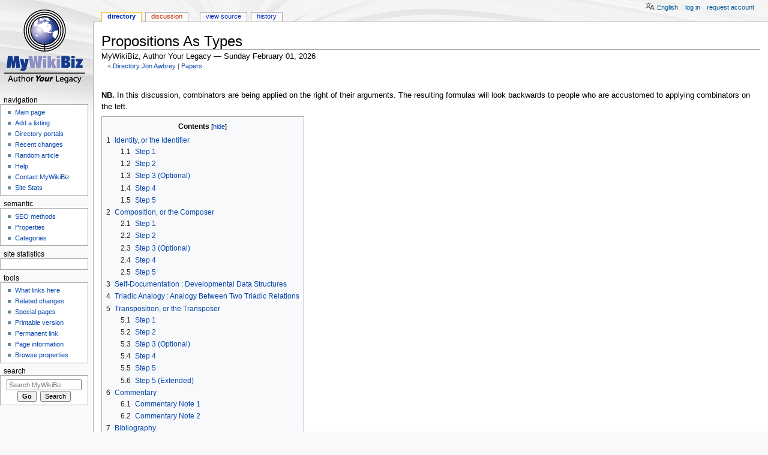

--- FILE ---
content_type: text/html; charset=UTF-8
request_url: http://mywikibiz.com/Directory:Jon_Awbrey/Papers/Propositions_As_Types
body_size: 29429
content:
<!DOCTYPE html>
<html class="client-nojs" lang="en" dir="ltr">
<head>
<meta charset="UTF-8"/>
<title>Propositions As Types - MyWikiBiz, Author Your Legacy</title>
<script>document.documentElement.className="client-js";RLCONF={"wgBreakFrames":!1,"wgSeparatorTransformTable":["",""],"wgDigitTransformTable":["",""],"wgDefaultDateFormat":"dmy","wgMonthNames":["","January","February","March","April","May","June","July","August","September","October","November","December"],"wgRequestId":"02ee23fc96c99eaec85c4f42","wgCSPNonce":!1,"wgCanonicalNamespace":"Directory","wgCanonicalSpecialPageName":!1,"wgNamespaceNumber":110,"wgPageName":"Directory:Jon_Awbrey/Papers/Propositions_As_Types","wgTitle":"Jon Awbrey/Papers/Propositions As Types","wgCurRevisionId":195743,"wgRevisionId":195743,"wgArticleId":44205,"wgIsArticle":!0,"wgIsRedirect":!1,"wgAction":"view","wgUserName":null,"wgUserGroups":["*"],"wgCategories":["Combinator Calculus","Combinatory Logic","Computer Science","Graph Theory","Lambda Calculus","Logic","Logical Graphs","Mathematics","Programming Languages","Type Theory"],"wgPageContentLanguage":"en","wgPageContentModel":"wikitext",
"wgRelevantPageName":"Directory:Jon_Awbrey/Papers/Propositions_As_Types","wgRelevantArticleId":44205,"wgIsProbablyEditable":!1,"wgRelevantPageIsProbablyEditable":!1,"wgRestrictionEdit":[],"wgRestrictionMove":[],"wgULSAcceptLanguageList":[],"wgULSCurrentAutonym":"English","wgMFDisplayWikibaseDescriptions":{"search":!1,"nearby":!1,"watchlist":!1,"tagline":!1},"egMapsScriptPath":"/extensions/Maps/","egMapsDebugJS":!1,"egMapsAvailableServices":["leaflet","googlemaps3"],"egMapsLeafletLayersApiKeys":{"MapBox":"","MapQuestOpen":"","Thunderforest":"","GeoportailFrance":""},"wgMjSize":100,"wgULSPosition":"personal"};RLSTATE={"site.styles":"ready","noscript":"ready","user.styles":"ready","user":"ready","user.options":"loading","mediawiki.toc.styles":"ready","ext.uls.pt":"ready","ext.smw.style":"ready","ext.smw.tooltip.styles":"ready","mediawiki.skinning.content.externallinks":"ready","skins.monobook.responsive":"ready"};RLPAGEMODULES=["ext.MjCDN","ext.MjCDN.mobile",
"ext.smw.style","ext.smw.tooltips","smw.entityexaminer","site","mediawiki.page.startup","mediawiki.page.ready","mediawiki.toc","ext.uls.interface","skins.monobook.mobile","skins.monobook.mobile.uls"];</script>
<script>(RLQ=window.RLQ||[]).push(function(){mw.loader.implement("user.options@1hzgi",function($,jQuery,require,module){/*@nomin*/mw.user.tokens.set({"patrolToken":"+\\","watchToken":"+\\","csrfToken":"+\\"});
});});</script>
<link rel="stylesheet" href="/load.php?lang=en&amp;modules=ext.smw.style%7Cext.smw.tooltip.styles&amp;only=styles&amp;skin=monobook"/>
<link rel="stylesheet" href="/load.php?lang=en&amp;modules=ext.uls.pt%7Cmediawiki.skinning.content.externallinks%7Cmediawiki.toc.styles%7Cskins.monobook.responsive&amp;only=styles&amp;skin=monobook"/>
<script async="" src="/load.php?lang=en&amp;modules=startup&amp;only=scripts&amp;raw=1&amp;skin=monobook"></script>
<!--[if lt IE 9]><link rel="stylesheet" href="/skins/MonoBook/resources/screen-desktop.css?d010f" media="screen"/><![endif]--><style>#mw-indicator-mw-helplink {display:none;}</style>
<meta name="ResourceLoaderDynamicStyles" content=""/>
<link rel="stylesheet" href="/load.php?lang=en&amp;modules=site.styles&amp;only=styles&amp;skin=monobook"/>
<meta name="generator" content="MediaWiki 1.35.3"/>
<meta name="google-site-verification" content="3D4d6mOWGZcDK_8R1hcMgeBr3FI_YJZFKm94CD44to4"/>
<meta name="viewport" content="width=device-width, initial-scale=1.0, user-scalable=yes, minimum-scale=0.25, maximum-scale=5.0"/>
<link rel="alternate" type="application/rdf+xml" title="Directory:Jon Awbrey/Papers/Propositions As Types" href="/index.php?title=Special:ExportRDF/Directory:Jon_Awbrey/Papers/Propositions_As_Types&amp;xmlmime=rdf"/>
<link rel="shortcut icon" href="/favicon.ico"/>
<link rel="search" type="application/opensearchdescription+xml" href="/opensearch_desc.php" title="MyWikiBiz (en)"/>
<link rel="EditURI" type="application/rsd+xml" href="https://mywikibiz.com/api.php?action=rsd"/>
<link rel="canonical" href="https://mywikibiz.com/Directory:Jon_Awbrey/Papers/Propositions_As_Types"/>
<!--[if lt IE 9]><script src="/resources/lib/html5shiv/html5shiv.js"></script><![endif]-->
</head>
<body class="mediawiki ltr sitedir-ltr mw-hide-empty-elt ns-110 ns-subject page-Directory_Jon_Awbrey_Papers_Propositions_As_Types rootpage-Directory_Jon_Awbrey skin-monobook action-view minerva--history-page-action-enabled"><div id="globalWrapper"><div id="column-content"><div id="content" class="mw-body" role="main"><a id="top"></a><div class="mw-indicators mw-body-content">
<div id="mw-indicator-smw-entity-examiner" class="mw-indicator"><div class="smw-entity-examiner smw-indicator-vertical-bar-loader" data-subject="Jon_Awbrey/Papers/Propositions_As_Types#110##" data-dir="ltr" data-uselang="" title="Running an examiner in the background"></div></div>
</div>
<h1 id="firstHeading" class="firstHeading" lang="en">Propositions As Types</h1><div id="bodyContent" class="mw-body-content"><div id="siteSub">MyWikiBiz, Author Your Legacy — Sunday February 01, 2026</div><div id="contentSub" lang="en" dir="ltr"><span class="subpages">&lt; <a href="/Directory:Jon_Awbrey" title="Directory:Jon Awbrey">Directory:Jon Awbrey</a>&lrm; | <a href="/Directory:Jon_Awbrey/Papers" title="Directory:Jon Awbrey/Papers">Papers</a></span></div><div id="jump-to-nav"></div><a href="#column-one" class="mw-jump-link">Jump to navigation</a><a href="#searchInput" class="mw-jump-link">Jump to search</a><!-- start content --><div id="mw-content-text" lang="en" dir="ltr" class="mw-content-ltr"><div class="mw-parser-output"><p><br />
<b>NB.</b> In this discussion, combinators are being applied on the right of their arguments.  The resulting formulas will look backwards to people who are accustomed to applying combinators on the left.
</p>
<div id="toc" class="toc" role="navigation" aria-labelledby="mw-toc-heading"><input type="checkbox" role="button" id="toctogglecheckbox" class="toctogglecheckbox" style="display:none" /><div class="toctitle" lang="en" dir="ltr"><h2 id="mw-toc-heading">Contents</h2><span class="toctogglespan"><label class="toctogglelabel" for="toctogglecheckbox"></label></span></div>
<ul>
<li class="toclevel-1 tocsection-1"><a href="#Identity.2C_or_the_Identifier"><span class="tocnumber">1</span> <span class="toctext">Identity, or the Identifier</span></a>
<ul>
<li class="toclevel-2 tocsection-2"><a href="#Step_1"><span class="tocnumber">1.1</span> <span class="toctext">Step 1</span></a></li>
<li class="toclevel-2 tocsection-3"><a href="#Step_2"><span class="tocnumber">1.2</span> <span class="toctext">Step 2</span></a></li>
<li class="toclevel-2 tocsection-4"><a href="#Step_3_.28Optional.29"><span class="tocnumber">1.3</span> <span class="toctext">Step 3 (Optional)</span></a></li>
<li class="toclevel-2 tocsection-5"><a href="#Step_4"><span class="tocnumber">1.4</span> <span class="toctext">Step 4</span></a></li>
<li class="toclevel-2 tocsection-6"><a href="#Step_5"><span class="tocnumber">1.5</span> <span class="toctext">Step 5</span></a></li>
</ul>
</li>
<li class="toclevel-1 tocsection-7"><a href="#Composition.2C_or_the_Composer"><span class="tocnumber">2</span> <span class="toctext">Composition, or the Composer</span></a>
<ul>
<li class="toclevel-2 tocsection-8"><a href="#Step_1_2"><span class="tocnumber">2.1</span> <span class="toctext">Step 1</span></a></li>
<li class="toclevel-2 tocsection-9"><a href="#Step_2_2"><span class="tocnumber">2.2</span> <span class="toctext">Step 2</span></a></li>
<li class="toclevel-2 tocsection-10"><a href="#Step_3_.28Optional.29_2"><span class="tocnumber">2.3</span> <span class="toctext">Step 3 (Optional)</span></a></li>
<li class="toclevel-2 tocsection-11"><a href="#Step_4_2"><span class="tocnumber">2.4</span> <span class="toctext">Step 4</span></a></li>
<li class="toclevel-2 tocsection-12"><a href="#Step_5_2"><span class="tocnumber">2.5</span> <span class="toctext">Step 5</span></a></li>
</ul>
</li>
<li class="toclevel-1 tocsection-13"><a href="#Self-Documentation_:_Developmental_Data_Structures"><span class="tocnumber">3</span> <span class="toctext">Self-Documentation&#160;: Developmental Data Structures</span></a></li>
<li class="toclevel-1 tocsection-14"><a href="#Triadic_Analogy_:_Analogy_Between_Two_Triadic_Relations"><span class="tocnumber">4</span> <span class="toctext">Triadic Analogy&#160;: Analogy Between Two Triadic Relations</span></a></li>
<li class="toclevel-1 tocsection-15"><a href="#Transposition.2C_or_the_Transposer"><span class="tocnumber">5</span> <span class="toctext">Transposition, or the Transposer</span></a>
<ul>
<li class="toclevel-2 tocsection-16"><a href="#Step_1_3"><span class="tocnumber">5.1</span> <span class="toctext">Step 1</span></a></li>
<li class="toclevel-2 tocsection-17"><a href="#Step_2_3"><span class="tocnumber">5.2</span> <span class="toctext">Step 2</span></a></li>
<li class="toclevel-2 tocsection-18"><a href="#Step_3_.28Optional.29_3"><span class="tocnumber">5.3</span> <span class="toctext">Step 3 (Optional)</span></a></li>
<li class="toclevel-2 tocsection-19"><a href="#Step_4_3"><span class="tocnumber">5.4</span> <span class="toctext">Step 4</span></a></li>
<li class="toclevel-2 tocsection-20"><a href="#Step_5_3"><span class="tocnumber">5.5</span> <span class="toctext">Step 5</span></a></li>
<li class="toclevel-2 tocsection-21"><a href="#Step_5_.28Extended.29"><span class="tocnumber">5.6</span> <span class="toctext">Step 5 (Extended)</span></a></li>
</ul>
</li>
<li class="toclevel-1 tocsection-22"><a href="#Commentary"><span class="tocnumber">6</span> <span class="toctext">Commentary</span></a>
<ul>
<li class="toclevel-2 tocsection-23"><a href="#Commentary_Note_1"><span class="tocnumber">6.1</span> <span class="toctext">Commentary Note 1</span></a></li>
<li class="toclevel-2 tocsection-24"><a href="#Commentary_Note_2"><span class="tocnumber">6.2</span> <span class="toctext">Commentary Note 2</span></a></li>
</ul>
</li>
<li class="toclevel-1 tocsection-25"><a href="#Bibliography"><span class="tocnumber">7</span> <span class="toctext">Bibliography</span></a></li>
<li class="toclevel-1 tocsection-26"><a href="#Basic_Concepts_from_Lambek_and_Scott_.281986.29"><span class="tocnumber">8</span> <span class="toctext">Basic Concepts from Lambek and Scott (1986)</span></a>
<ul>
<li class="toclevel-2 tocsection-27"><a href="#Concrete_Category"><span class="tocnumber">8.1</span> <span class="toctext">Concrete Category</span></a></li>
<li class="toclevel-2 tocsection-28"><a href="#Graph"><span class="tocnumber">8.2</span> <span class="toctext">Graph</span></a></li>
<li class="toclevel-2 tocsection-29"><a href="#Deductive_System"><span class="tocnumber">8.3</span> <span class="toctext">Deductive System</span></a></li>
<li class="toclevel-2 tocsection-30"><a href="#Category"><span class="tocnumber">8.4</span> <span class="toctext">Category</span></a></li>
<li class="toclevel-2 tocsection-31"><a href="#Functor"><span class="tocnumber">8.5</span> <span class="toctext">Functor</span></a></li>
<li class="toclevel-2 tocsection-32"><a href="#Natural_Transformation"><span class="tocnumber">8.6</span> <span class="toctext">Natural Transformation</span></a></li>
<li class="toclevel-2 tocsection-33"><a href="#Graph_2"><span class="tocnumber">8.7</span> <span class="toctext">Graph 2</span></a></li>
<li class="toclevel-2 tocsection-34"><a href="#Deductive_System_2"><span class="tocnumber">8.8</span> <span class="toctext">Deductive System 2</span></a></li>
<li class="toclevel-2 tocsection-35"><a href="#Conjunction_Calculus"><span class="tocnumber">8.9</span> <span class="toctext">Conjunction Calculus</span></a></li>
<li class="toclevel-2 tocsection-36"><a href="#Positive_Intuitionistic_Propositional_Calculus"><span class="tocnumber">8.10</span> <span class="toctext">Positive Intuitionistic Propositional Calculus</span></a></li>
<li class="toclevel-2 tocsection-37"><a href="#Intuitionistic_Propositional_Calculus"><span class="tocnumber">8.11</span> <span class="toctext">Intuitionistic Propositional Calculus</span></a></li>
<li class="toclevel-2 tocsection-38"><a href="#Classical_Propositional_Calculus"><span class="tocnumber">8.12</span> <span class="toctext">Classical Propositional Calculus</span></a></li>
<li class="toclevel-2 tocsection-39"><a href="#Category_2"><span class="tocnumber">8.13</span> <span class="toctext">Category 2</span></a></li>
<li class="toclevel-2 tocsection-40"><a href="#Cartesian_Category"><span class="tocnumber">8.14</span> <span class="toctext">Cartesian Category</span></a></li>
<li class="toclevel-2 tocsection-41"><a href="#Cartesian_Closed_Category"><span class="tocnumber">8.15</span> <span class="toctext">Cartesian Closed Category</span></a></li>
</ul>
</li>
<li class="toclevel-1 tocsection-42"><a href="#Document_History"><span class="tocnumber">9</span> <span class="toctext">Document History</span></a>
<ul>
<li class="toclevel-2 tocsection-43"><a href="#Inquiry_List.2C_Series_A_:_Jun.E2.80.93Jul_2004"><span class="tocnumber">9.1</span> <span class="toctext">Inquiry List, Series A&#160;: Jun&#8211;Jul 2004</span></a></li>
<li class="toclevel-2 tocsection-44"><a href="#Inquiry_List.2C_Series_B_:_Jun.E2.80.93Jul_2004"><span class="tocnumber">9.2</span> <span class="toctext">Inquiry List, Series B&#160;: Jun&#8211;Jul 2004</span></a></li>
<li class="toclevel-2 tocsection-45"><a href="#NKS_Forum"><span class="tocnumber">9.3</span> <span class="toctext">NKS Forum</span></a></li>
<li class="toclevel-2 tocsection-46"><a href="#Inquiry_List_:_Jul_2005"><span class="tocnumber">9.4</span> <span class="toctext">Inquiry List&#160;: Jul 2005</span></a></li>
<li class="toclevel-2 tocsection-47"><a href="#Inquiry_List.2C_Commentary_:_Jul_2005"><span class="tocnumber">9.5</span> <span class="toctext">Inquiry List, Commentary&#160;: Jul 2005</span></a></li>
</ul>
</li>
</ul>
</div>

<h2><span id="Identity,_or_the_Identifier"></span><span class="mw-headline" id="Identity.2C_or_the_Identifier">Identity, or the Identifier</span></h2>
<h3><span class="mw-headline" id="Step_1">Step 1</span></h3>
<p>Consider the following problem requirements:
</p><p>One is given a syntactic specification of the following form:
</p>
<table align="center" cellpadding="8" width="90%">
<tbody><tr>
<td>\(\begin{matrix}x & = & x\operatorname{I}\end{matrix}\)
</td></tr></tbody></table>
<p>In effect, this specification amounts to a so-called <i>paraphrastic definition</i> of the operator \(\operatorname{I},\) one in which the syntactic frame \(^{\backprime\backprime} x = x \underline{~~~} \, ^{\prime\prime}\) may be regarded as the defining context, or <i>definiens</i>, and \(\operatorname{I}\) is regarded as the object to be defined, or <i>definiendum</i>.
</p><p>One is asked to find a <i>pure interpretant</i> for \(\operatorname{I},\) that is, an equivalent term in \(\langle \operatorname{K}, \operatorname{S} \rangle,\) the <i>combinatory algebra</i> generated by \(\operatorname{K}\) and \(\operatorname{S},\) that does as \(\operatorname{I}\) does.
</p><p>A handle on the problem can be gotten by observing the following relationships:
</p>
<table align="center" cellpadding="8" width="90%">
<tbody><tr>
<td>
<p>\(\begin{array}{ccccc}
x
& = &
(x\operatorname{K})(x\operatorname{K})
& = &
x(\operatorname{K}(\operatorname{K}\operatorname{S}))
\\[8pt]
& & \Downarrow
\\[8pt]
\operatorname{I}
& & = & &
\operatorname{K}(\operatorname{K}\operatorname{S})
\end{array}\)
</p>
</td></tr></tbody></table>
<p>Thus the sequence of operations indicated by \(\operatorname{K}(\operatorname{K}\operatorname{S})\) is a \(\langle \operatorname{K}, \operatorname{S} \rangle\) proxy for \(\operatorname{I}.\)
</p>
<h3><span class="mw-headline" id="Step_2">Step 2</span></h3>
<p>Assign types in the following specification:
</p>
<table align="center" cellpadding="8" width="90%">
<tbody><tr>
<td>\(\begin{matrix}x_A & = & x_A \operatorname{I}_{A \Rightarrow A}\end{matrix}\)
</td></tr></tbody></table>
<p>A suitable type assignment provides a propositional typing for \(\operatorname{I} : A \Rightarrow A,\) whose type, read as a proposition, is a theorem of intuitionistic propositional calculus.
</p>
<h3><span id="Step_3_(Optional)"></span><span class="mw-headline" id="Step_3_.28Optional.29">Step 3 (Optional)</span></h3>
<p>Check that \(A \Rightarrow A\) is a theorem of classical propositional calculus.
</p>
<pre>   A   A
   o---o       o---o
   |           |
   @     =     @     =     @
</pre>
<p>Check.
</p>
<h3><span class="mw-headline" id="Step_4">Step 4</span></h3>
<p><b>Term Development&#160;: Contextual Definition \(\rightsquigarrow\) Combinator Construction</b>
</p><p>Consider the parse tree of the term \(\operatorname{I}\) in terms of the primitive combinators \(\operatorname{K}\) and \(\operatorname{S},\) that is, the articulation or construction corresponding to the term equation \(\operatorname{I} = (\operatorname{K}(\operatorname{K}\operatorname{S})),\) as shown here:
</p>
<pre>          K   S
          o   o
        K  \ /
        o  (o)
         \ /
   I  =  (o)
</pre>
<p>Adding appropriate type-indices to the nodes of this tree will leave us with a proof tree for the propositional type of \(\operatorname{I} : A \Rightarrow A.\)  Thus, the construal or construction of \(\operatorname{I}\) as \(\operatorname{K}(\operatorname{K}\operatorname{S})\) constitutes a hint or clue to the proof of \(A \Rightarrow A\) in the intuitionistic propositional calculus.  Although guesswork may succeed in easy cases such as this, a more systematic procedure is to follow the development in Step&#160;1, that takes us from contextual specification to operational algorithm, and to carry along the type information as we go, ending up with a typed parse tree for \(\operatorname{I},\) tantamount to a proof tree for \(A \Rightarrow A.\)
</p>
<pre>o-----------------------------------------------------------o
|                                                           |
|                   x                                       |
|                  (o)A                                     |
|                                                           |
o===========================================================o
|                                                           |
|      x     K             x     K                          |
|      o A   o A=&gt;(B=&gt;A)   o A   o A=&gt;((B=&gt;A)=&gt;A)           |
|       \   /               \   /                           |
|        \ /                 \ /                            |
|        (o)B=&gt;A             (o)(B=&gt;A)=&gt;A                   |
|          \                 /                              |
|           \               /                               |
|            \             /                                |
|             \           /                                 |
|              \         /                                  |
|               \       /                                   |
|                \     /                                    |
|                 \   /                                     |
|                  \ /                                      |
|                  (o)A                                     |
|                                                           |
o===========================================================o
|                                                           |
|                    K                 S                    |
|                    o A=&gt;((B=&gt;A)=&gt;A)  o A=&gt;((B=&gt;A)=&gt;A)     |
|                     \               /       =&gt;            |
|                      \             / (A=&gt;(B=&gt;A))=&gt;(A=&gt;A)  |
|                       \           /                       |
|                        \         /                        |
|                         \       /                         |
|                          \     /                          |
|                           \   /                           |
|               K            \ /                            |
|               o A=&gt;(B=&gt;A)  (o)(A=&gt;(B=&gt;A))=&gt;(A=&gt;A)         |
|                \           /                              |
|                 \         /                               |
|                  \       /                                |
|                   \     /                                 |
|                    \   /                                  |
|                x    \ /                                   |
|                o A  (o)A=&gt;A                               |
|                 \   /                                     |
|                  \ /                                      |
|                  (o)A                                     |
|                                                           |
o-----------------------------------------------------------o
</pre>
<h3><span class="mw-headline" id="Step_5">Step 5</span></h3>
<p><b>Existential Graph Format&#160;: Application Triples with Structure Sharing</b>
</p><p>Redo the same development in Existential Graph notation.  In the work below, the term development is carried out in reverse, that is, in application order.
</p>
<pre>o-----------------------------------------------------------o
|                                                           |
|             B   A          B   A                          |
|             o---o          o---o                          |
|             |              |                              |
|             |   A      A   |          A x   A xI          |
|             o---o      o---o          o-----o             |
|             |          |              |                   |
|         A   |          | K            | K(KS) = I         |
|         o---o          o--------------o                   |
|         |              |                                  |
|         | K            | KS                               |
|         o--------------o                                  |
|         |                                                 |
|         | S                                               |
|         @                                                 |
|                                                           |
o===========================================================o
|                                                           |
|                                        B     A            |
|                                        o-----o            |
|                                        |                  |
|               B     A                  | xK  A            |
|               o-----o     ............[1]---[o](xK)(xK)   |
|               |           .            |                  |
|         A x   | xK        .      A x   | xK               |
|         o----[1]...........      o-----o                  |
|         |                        |                        |
|         | K                      | K                      |
|         @                        @                        |
|                                                           |
o===========================================================o
|                                                           |
|         A                                                 |
|         @ x                                               |
|                                                           |
o-----------------------------------------------------------o
</pre>
<p><b>NB.</b>  Looking at my notes from Fall Term 1996, I'm still not sure what order I intended for the application triples, but the above is one likely guess:
</p><p>For example:
</p>
<ul><li>The nodes that are right-labeled \((\operatorname{K}, \operatorname{K}\operatorname{S}, \operatorname{K}(\operatorname{K}\operatorname{S})),\) in that order, constitute an application triple.</li></ul>
<ul><li>The type of the applicand \(\operatorname{K}\) is \(A \Rightarrow (B \Rightarrow A).\)</li></ul>
<ul><li>The type of the applicator \(\operatorname{K}\operatorname{S}\) is \((A \Rightarrow (B \Rightarrow A)) \Rightarrow (A \Rightarrow A).\)</li></ul>
<ul><li>Therefore, the type of the application \(\operatorname{K}(\operatorname{K}\operatorname{S})\) is \(A \Rightarrow A.\)</li></ul>
<h2><span id="Composition,_or_the_Composer"></span><span class="mw-headline" id="Composition.2C_or_the_Composer">Composition, or the Composer</span></h2>
<h3><span class="mw-headline" id="Step_1_2">Step 1</span></h3>
<p>We are given a specification of the <i>composition combinator</i>, or the <i>composer</i> \(\operatorname{P},\) in terms of the following effects:
</p>
<table align="center" cellpadding="8" width="90%">
<tbody><tr>
<td>\(\begin{matrix}x(y(z\operatorname{P})) & = & (xy)z\end{matrix}\)
</td></tr></tbody></table>
<p>We are asked to find an explication of \(\operatorname{P}\) in terms of primitive combinators.
</p><p>Proceed as follows:
</p>
<table align="center" cellpadding="8" width="90%">
<tbody><tr>
<td>
<p>\(\begin{array}{ccccc}
(xy)z
& = &
(xy)(x(z\operatorname{K}))
& = &
x(y((z\operatorname{K})\operatorname{S}))
\\[8pt]
(z\operatorname{K})\operatorname{S}
& = &
(z\operatorname{K})(z(\operatorname{S}\operatorname{K}))
& = &
z(\operatorname{K}((\operatorname{S}\operatorname{K})\operatorname{S}))
\\[6pt]
& & \Downarrow
\\[8pt]
x(y(z\operatorname{P}))
& = &
(xy)z
& = &
x(y(z(\operatorname{K}((\operatorname{S}\operatorname{K})\operatorname{S}))))
\\[8pt]
& & \Downarrow
\\[8pt]
\operatorname{P}
& & = & &
(\operatorname{K}((\operatorname{S}\operatorname{K})\operatorname{S}))
\end{array}\)
</p>
</td></tr></tbody></table>
<h3><span class="mw-headline" id="Step_2_2">Step 2</span></h3>
<p>Assign types in the following specification:
</p>
<table align="center" cellpadding="8" width="90%">
<tbody><tr>
<td>
<p>\(\begin{array}{l}
((x \overset{ }{\underset{A}{\Downarrow}} ~
  y \overset{A}{\underset{B}{\Downarrow}}
  ) \overset{ }{\underset{B}{\Downarrow}} ~
  z \overset{B}{\underset{C}{\Downarrow}}
  ) \overset{ }{\underset{C}{\Downarrow}}
\\ \\
=
\\ \\
(x \overset{ }{\underset{A}{\Downarrow}} ~
(y \overset{A}{\underset{B}{\Downarrow}} ~
(z \overset{B}{\underset{C}{\Downarrow}} ~
 P \overset{B \Rightarrow C}{\underset{(A \Rightarrow B) \Rightarrow (A \Rightarrow C)}{\Downarrow}}
 ) \overset{A \Rightarrow B}{\underset{A \Rightarrow C}{\Downarrow}}
 ) \overset{A}{\underset{C}{\Downarrow}}
 ) \overset{ }{\underset{C}{\Downarrow}}
\end{array}\)
</p>
</td></tr></tbody></table>
<p>Here, a notation of the form \(x \underset{A}{\Downarrow}\) means that \(x\!\) is of the type \(A,\!\) while a notation of the form \(x \overset{A}{\underset{B}{\Downarrow}}\) means that \(x\!\) is of the type \(A \Rightarrow B.\)
</p><p>Note that the explication of \(\operatorname{P}\) as a term \(\operatorname{K}((\operatorname{S}\operatorname{K})\operatorname{S})\) of type \((B \Rightarrow C) \Rightarrow ((A \Rightarrow B) \Rightarrow (A \Rightarrow C))\) serves as a clue to the proof of \(\operatorname{P}'\text{s}\) type proposition as a theorem of the intuitionistic propositional calculus, that is, using only the following two combinator axioms:
</p>
<table align="center" cellpadding="8" width="90%">
<tbody><tr>
<td>
<p>\(\begin{array}{l}
\operatorname{K} : A \Rightarrow (B \Rightarrow A)
\\ \\
\operatorname{S} : (A \Rightarrow (B \Rightarrow C)) \Rightarrow ((A \Rightarrow B) \Rightarrow (A \Rightarrow C))
\end{array}\)
</p>
</td></tr></tbody></table>
<h3><span id="Step_3_(Optional)_2"></span><span class="mw-headline" id="Step_3_.28Optional.29_2">Step 3 (Optional)</span></h3>
<p>Check that the propositional type of the composer \(\operatorname{P}\) is a theorem of classical propositional calculus, which is logically necessary to its being a theorem of intuitionistic propositional calculus, but easier to check.
</p>
<pre>o-------------------------------------------------o
|                                                 |
|                                                 |
|                   A   B     A   C               |
|                   o---o     o---o               |
|                   |         |                   |
|         B   C     |         |                   |
|         o---o     o---------o                   |
|         |         |                             |
|         |         |                             |
|         o---------o                             |
|         |                                       |
|         |                                       |
|         @                                       |
|                                                 |
o=================================================o
|                                                 |
|     B   C   A   B                               |
|     o---o   o---o                               |
|      \     /                                    |
|       \   /                                     |
|        \ /                                      |
|       A o---o C                                 |
|         |                                       |
|         |                                       |
|         @                                       |
|                                                 |
o=================================================o
|                                                 |
|     B   C       B                               |
|     o---o   o---o                               |
|      \     /                                    |
|       \   /                                     |
|        \ /                                      |
|       A o---o C                                 |
|         |                                       |
|         |                                       |
|         @                                       |
|                                                 |
o=================================================o
|                                                 |
|       B o---o C                                 |
|         |                                       |
|         |                                       |
|      AB o---o C                                 |
|         |                                       |
|         |                                       |
|         @                                       |
|                                                 |
o=================================================o
|                                                 |
|         o---o C                                 |
|         |                                       |
|         |                                       |
|      AB o---o C                                 |
|         |                                       |
|         |                                       |
|         @                                       |
|                                                 |
o=================================================o
|                                                 |
|     ABC o---o C                                 |
|         |                                       |
|         |                                       |
|         @                                       |
|                                                 |
o=================================================o
|                                                 |
|     ABC o---o                                   |
|         |                                       |
|         |                                       |
|         @                                       |
|                                                 |
o=================================================o
|                                                 |
|         o---o                                   |
|         |                                       |
|         |                                       |
|         @                                       |
|                                                 |
o=================================================o
|                                                 |
|         @                                       |
|                                                 |
o-------------------------------------------------o
</pre>
<p>QED.
</p>
<h3><span class="mw-headline" id="Step_4_2">Step 4</span></h3>
<p>Repeat the development in Step&#160;1, but this time articulating the type information as we go.
</p>
<pre>o---------------------------------------------------------------------o
|                                                                     |
|           x       y A                                               |
|           o A     o===&gt;                                             |
|            \     /  B                                               |
|             \   /                                                   |
|              \ /      z B                                           |
|              (o)B     o===&gt;                                         |
|                \     /  C                                           |
|                 \   /                                               |
|                  \ /                                                |
|                  (o)C                                               |
|                                                                     |
o=====================================================================o
|                                                                     |
|                        B  z       K  B=&gt;C                           |
|                       ===&gt;o       o===========&gt;                     |
|                        C   \     /   A=&gt;(B=&gt;C)                      |
|                             \   /                                   |
|       x       y A     x      \ / A                                  |
|       o A     o===&gt;   o A    (o)=====&gt;                              |
|        \     /  B      \     /   B=&gt;C                               |
|         \   /           \   /                                       |
|          \ /             \ / B                                      |
|          (o)B            (o)===&gt;                                    |
|            \             /   C                                      |
|             \           /                                           |
|              \         /                                            |
|               \       /                                             |
|                \     /                                              |
|                 \   /                                               |
|                  \ /                                                |
|                  (o)C                                               |
|                                                                     |
o=====================================================================o
|                                                                     |
|             B  z       K  B=&gt;C                                      |
|            ===&gt;o       o===========&gt;                                |
|             C   \     /   A=&gt;(B=&gt;C)                                 |
|                  \   /                                              |
|              A    \ /            S  A=&gt;(B=&gt;C)                       |
|             =====&gt;(o)            o===============&gt;                  |
|              B=&gt;C   \           /  (A=&gt;B)=&gt;(A=&gt;C)                   |
|                      \         /                                    |
|                       \       /                                     |
|                        \     /                                      |
|                         \   /                                       |
|                A  y      \ / A=&gt;B                                   |
|               ===&gt;o      (o)=====&gt;                                  |
|                B   \     /   A=&gt;C                                   |
|                     \   /                                           |
|               x      \ / A                                          |
|               o A    (o)===&gt;                                        |
|                \     /   C                                          |
|                 \   /                                               |
|                  \ /                                                |
|                  (o)C                                               |
|                                                                     |
o=====================================================================o
|                                                                     |
|                                        A=&gt;(B=&gt;C)                    |
|                                      ===============&gt;               |
|          A=&gt;(B=&gt;C)     S           K  (A=&gt;B)=&gt;(A=&gt;C)                |
|        ===============&gt;o           o==============================&gt; |
|         (A=&gt;B)=&gt;(A=&gt;C)  \         /   (B=&gt;C)                        |
|                          \       /   ===============&gt;               |
|                           \     /     (A=&gt;(B=&gt;C))=&gt;((A=&gt;B)=&gt;(A=&gt;C)) |
|                            \   /                                    |
|  z B     K B=&gt;C      z B    \ /  B=&gt;C                               |
|  o===&gt;C  o=========&gt; o===&gt;  (o)==============================&gt;      |
|   \C    /  A=&gt;(B=&gt;C)  \C    /   (A=&gt;(B=&gt;C))=&gt;((A=&gt;B)=&gt;(A=&gt;C))       |
|    \   /               \   /                                        |
|     \ / A               \ / A=&gt;(B=&gt;C)                               |
|     (o)======&gt;          (o)=============&gt;                           |
|       \ B=&gt;C            /  (A=&gt;B)=&gt;(A=&gt;C)                           |
|        \               /                                            |
|         \             /                                             |
|          \           /                                              |
|           \         /                                               |
|            \       /                                                |
|             \     /                                                 |
|              \   /                                                  |
|     A  y      \ / A=&gt;B                                              |
|    ===&gt;o      (o)======&gt;                                            |
|     B   \     /   A=&gt;C                                              |
|          \   /                                                      |
|    x      \ / A                                                     |
|    o A    (o)===&gt;                                                   |
|     \     /   C                                                     |
|      \   /                                                          |
|       \ /                                                           |
|       (o)C                                                          |
|                                                                     |
o=====================================================================o
|                                                                     |
|  A=&gt;(B=&gt;C)    S           K (A=&gt;(B=&gt;C))=&gt;((A=&gt;B)=&gt;(A=&gt;C))           |
| =============&gt;o           o=======================================&gt; |
| (A=&gt;B)=&gt;(A=&gt;C) \         /  (B=&gt;C)=&gt;((A=&gt;(B=&gt;C))=&gt;((A=&gt;B)=&gt;(A=&gt;C))) |
|                 \       /                                           |
|                  \     /              B=&gt;C                          |
|                   \   /             =========================&gt;      |
|    B=&gt;C            \ /            S  (A=&gt;(B=&gt;C))=&gt;((A=&gt;B)=&gt;(A=&gt;C))  |
| ==================&gt;(o)            o===============================&gt; |
|    A=&gt;(B=&gt;C)         \           /   (B=&gt;C)=&gt;(A=&gt;(B=&gt;C))            |
|  ===============&gt;     \         /   =========================&gt;      |
|   (A=&gt;B)=&gt;(A=&gt;C)       \       /     (B=&gt;C)=&gt;((A=&gt;B)=&gt;(A=&gt;C))       |
|                         \     /                                     |
|                          \   /                                      |
|    B=&gt;C      K            \ / (B=&gt;C)=&gt;(A=&gt;(B=&gt;C))                   |
|   ==========&gt;o            (o)=========================&gt;             |
|    A=&gt;(B=&gt;C)  \           /   (B=&gt;C)=&gt;((A=&gt;B)=&gt;(A=&gt;C))              |
|                \         /                                          |
|                 \       /                                           |
|                  \     /                                            |
|                   \   /                                             |
|          B  z      \ /  B=&gt;C                                        |
|         ===&gt;o      (o)===============&gt;                              |
|          C   \     /   (A=&gt;B)=&gt;(A=&gt;C)                               |
|               \   /                                                 |
|      A  y      \ / A=&gt;B                                             |
|     ===&gt;o      (o)=====&gt;                                            |
|      B   \     /   A=&gt;C                                             |
|           \   /                                                     |
|     x      \ / A                                                    |
|     o A    (o)===&gt;                                                  |
|      \     /   C                                                    |
|       \   /                                                         |
|        \ /                                                          |
|        (o)C                                                         |
|                                                                     |
o---------------------------------------------------------------------o
</pre>
<p>The foregoing development has taken us from the typed parse tree for the definiens \(((xy)z)\!\) to the typed parse tree for the explicated definiendum \((x(y(z(\operatorname{K}((\operatorname{S}\operatorname{K})\operatorname{S}))~))),\) which gives us both the construction of the composition combinator \(\operatorname{P}\) in terms of primitive combinators:
</p>
<table align="center" cellpadding="8" width="90%">
<tbody><tr>
<td>\(\begin{matrix}\operatorname{P} & = & (\operatorname{K}((\operatorname{S}\operatorname{K})\operatorname{S}))\end{matrix}\)
</td></tr></tbody></table>
<p>and also the proof tree for the type proposition of \(\operatorname{P},\) as follows:
</p>
<pre>        S   K
        o   o
         \ /  S
         (o)  o
        K  \ /
        o  (o)
         \ /
   P  =  (o)
</pre>
<table align="center" cellpadding="8" width="90%">
<tbody><tr>
<td>
<p>\(\begin{matrix}
\operatorname{P}
& = &
(\operatorname{K}((\operatorname{S}\operatorname{K})\operatorname{S}))
& : &
(B \Rightarrow C) \Rightarrow ((A \Rightarrow B) \Rightarrow (A \Rightarrow C))
\end{matrix}\)
</p>
</td></tr></tbody></table>
<h3><span class="mw-headline" id="Step_5_2">Step 5</span></h3>
<p>Rewrite the final proof tree in existential graph format:
</p>
<pre>o-----------------------------------------------------------o
|                                                           |
|                                       B  C  A  B  A  C    |
|                                       o--o  o--o  o--o    |
|                                       |     |     |       |
|            B  C  A  B  A  C        A  |     |     |       |
|            o--o  o--o  o--o        o--o     o-----o       |
|            |     |     |           |        |             |
|         A  |     |     |     B  C  |        |             |
|         o--o     o-----o     o--o  o--------o             |
|         |        |           |     |                      |
|         |        |           |     |                      |
|         o--------o           o-----o                      |
|         |                    |                            |
|         | S                  | SK                         |
|         o-------------------[1]                           |
|         |                                                 |
|         | K                                               |
|         @                                                 |
|                                                           |
o-----------------------------------------------------------o
|                                                           |
|                        B  C        A  B  A  C             |
|                        o--o        o--o  o--o             |
|                        |           |     |                |
|               B  C  A  |     B  C  |     |                |
|               o--o  o--o     o--o  o-----o                |
|               |     |        |     |                      |
|               |     |        |     |                      |
|               o-----o        o-----o                      |
|               |              |                            |
|               | K            | K((SK)S) = P               |
|               o-------------[o]                           |
|               |                                           |
|           SK  | (SK)S                                     |
|        [1]----o                                           |
|         |                                                 |
|         | S                                               |
|         @                                                 |
|                                                           |
o-----------------------------------------------------------o
</pre>
<dl><dt>Note on the graphic conventions used in the above style of diagram</dt>
<dd>Square bracketed nodes mark subtrees to be pruned from one tree and grafted into another at the indicated site, amounting in effect to <i>Facts</i> being recycled as <i>Cases</i>.  Square brackets are also used to mark the intended result.</dd></dl>
<h2><span class="mw-headline" id="Self-Documentation_:_Developmental_Data_Structures">Self-Documentation&#160;: Developmental Data Structures</span></h2>
<dl><dt>Observation.</dt>
<dd>Notice the "self-documenting" property of proof developments in the existential graph format, that is, the property of a developing structure that remembers its own history.</dd></dl>
<p>For example, the development of the Identity combinator:
</p>
<table align="center" cellpadding="8" width="90%">
<tbody><tr>
<td>
<p>\(\begin{matrix}
x
& = &
(x\operatorname{K})(x\operatorname{K})
& = &
x(\operatorname{K}(\operatorname{K}\operatorname{S}))
\end{matrix}\)
</p>
</td></tr></tbody></table>
<pre>o-----------------------------------------------------------o
|                                                           |
|         A                                                 |
|         @                                                 |
|                                                           |
|        "1"                                                |
|                                                           |
o===========================================================o
|                                                           |
|                                        B     A            |
|                                        o-----o            |
|                                        |                  |
|               B     A                  |     A            |
|               o-----o     ............[o]----o            |
|               |           .            |                  |
|         A     |           .      A     |                  |
|         o----[o]...........      o-----o                  |
|         |                        |                        |
|         |                        |                        |
|         @                        @                        |
|                                                           |
|        "2"                      "3"                       |
|                                                           |
o===========================================================o
|                                                           |
|               B     A          B     A                    |
|               o-----o          o-----o                    |
|               |                |                          |
|               |     A    A     |          A     A         |
|               o-----o    o-----o         [1]----o         |
|               |          |                |               |
|         A     |          |                |               |
|         o-----o         [2]---------------o               |
|         |                |                                |
|         |                |                                |
|        [3]---------------o                                |
|         |                                                 |
|         |                                                 |
|         @                                                 |
|                                                           |
o-----------------------------------------------------------o
</pre>
<p>Redo the entire development of the Composer in existential graph format:
</p><p><b>Step 5 (extended)</b>
</p>
<pre>o---------------------------------------------------------------------o
| Hypotheses:  x&#160;: A,  y&#160;: A=&gt;B,  z&#160;: B=&gt;C                            |
o---------------------------------------------------------------------o
|                                                                     |
| (xy)z                                                               |
|                                                                     |
|                        A   B xy            B   C (xy)z              |
|                       [1]-[2]             [2]-[3]                   |
|                        |                   |                        |
|    A x                 | y                 | z                      |
|   [1]                  @                   @                        |
|                                                                     |
o=====================================================================o
|                                                                     |
| (xy)(x(zK))                                                         |
|                                                                     |
|                B   C (xy)(x(zK))                                    |
|               [2]--o                                                |
|                |                                                    |
|    B  C    A   | x(zK)                                              |
|    o---o  [1]--o                                                    |
|    |       |                                                        |
|    | z     | zK                                                     |
|    o------[4]                                                       |
|    |                                                                |
|    | K                                                              |
|    @                                                                |
|                                                                     |
o=====================================================================o
|                                                                     |
| x(y((zK)S))                                                         |
|                                                                     |
|        B   C   A   B   A   C x(y((zK)S))                            |
|        o---o   o---o  [1]--o                                        |
|        |       |       |                                            |
|    A   |       | y     | y((zK)S)                                   |
|    o---o       o-------o                                            |
|    |           |                                                    |
|    | zK        | (zK)S                                              |
|   [4]----------o                                                    |
|    |                                                                |
|    | S                                                              |
|    @                                                                |
|                                                                     |
o=====================================================================o
|                                                                     |
| x(y((zK)(z(SK))))                                                   |
|                                                                     |
|                                  B  C  A  B  A  C x(y((zK)(z(SK)))) |
|                                  o--o  o--o [1]-o                   |
|                                  |     |     |                      |
|       B  C  A  B  A  C        A  |     | y   | y((zK)(z(SK)))       |
|       o--o  o--o  o--o        o--o     o-----o                      |
|       |     |     |           |        |                            |
|    A  |     |     |     B  C  | zK     | (zK)(z(SK))                |
|    o--o     o-----o     o--o [4]-------o                            |
|    |        |           |     |                                     |
|    |        |           | z   | z(SK)                               |
|    o--------o           o-----o                                     |
|    |                    |                                           |
|    | S                  | SK                                        |
|    o-------------------[5]                                          |
|    |                                                                |
|    | K                                                              |
|    @                                                                |
|                                                                     |
o=====================================================================o
|                                                                     |
| x(y(z(K((SK)S))))                                                   |
|                                                                     |
|             B  C  A  B  A  C           B  C        A  B  A  C       |
|             o--o  o--o  o--o           o--o        o--o  o--o       |
|             |     |     |              |           |     |          |
|          A  |     |     |     B  C  A  |     B  C  |     |          |
|          o--o     o-----o     o--o  o--o     o--o  o-----o          |
|          |        |           |     |        |     |                |
|    B  C  |        |           |     |        |     |                |
|    o--o  o--------o           o-----o        o-----o                |
|    |     |                    |              |                      |
|    |     |                    | K            | K((SK)S) = P         |
|    o-----o                    o-------------[o]                     |
|    |                          |                                     |
|    | SK                       | (SK)S                               |
|   [5]-------------------------o                                     |
|    |                                                                |
|    | S                                                              |
|    @                                                                |
|                                                                     |
o---------------------------------------------------------------------o
</pre>
<p>That's the sketch as best I can reconstruct it from my notes.
</p>
<h2><span class="mw-headline" id="Triadic_Analogy_:_Analogy_Between_Two_Triadic_Relations">Triadic Analogy&#160;: Analogy Between Two Triadic Relations</span></h2>
<p><br />
</p>
<pre>o-------------------------------------------------o
|                                                 |
|   proof hint    :  proof       :  proposition   |
|                                                 |
o=================================================o
|                                                 |
|   untyped term  :  typed term  :  type          |
|                                                 |
o-------------------------------------------------o
</pre>
<p><br />
</p>
<h2><span id="Transposition,_or_the_Transposer"></span><span class="mw-headline" id="Transposition.2C_or_the_Transposer">Transposition, or the Transposer</span></h2>
<p><b>Definition</b>
</p>
<table align="center" cellpadding="8" width="90%">
<tbody><tr>
<td>\(\begin{matrix}x(y(z\operatorname{T})) & = & y(xz)\end{matrix}\)
</td></tr></tbody></table>
<p>This equation provides a contextual definition for the operator \(\operatorname{T},\) in effect, a formal syntactic specification that tells how the operator is required to act on other symbols.
</p>
<h3><span class="mw-headline" id="Step_1_3">Step 1</span></h3>
<p><b>Construction</b>
</p><p>Find a <i>pure interpretant</i> for \(\operatorname{T},\) that is, an equivalent term doing the job of \(\operatorname{T}\) which is constructed purely in terms of the
primitive combinators \(\operatorname{K}\) and \(\operatorname{S}.\)
</p><p>Doing this yields an operational algorithm for \(\operatorname{T},\) understood as a sequence of manipulations on formal identifiers, or on symbols taken as objects in their own rights.
</p>
<table align="center" cellpadding="8" width="90%">
<tbody><tr>
<td>\(\begin{matrix}x(y(z\operatorname{T})) & = & y(xz)\end{matrix}\)
</td></tr></tbody></table>
<p>Observe that \(y(xz)\!\) matches \((xy)(xz)\!\) on the right, and that we can express \(y\!\) as \(x(y\operatorname{K}),\) consequently:
</p>
<table align="center" cellpadding="8" width="90%">
<tbody><tr>
<td>
<p>\(\begin{matrix}
y(xz)
& = &
(x(y\operatorname{K}))(xz)
\\[8pt]
& = &
x((y\operatorname{K})(z\operatorname{S}))
\end{matrix}\)
</p>
</td></tr></tbody></table>
<p>thus completing the abstraction (or disentanglement) of x from the expression.
</p><p>Working on the remainder of the expression, the next item of business is to abstract \(y.\!\)
</p><p>Notice that:
</p>
<table align="center" cellpadding="8" width="90%">
<tbody><tr>
<td>
<p>\(\begin{matrix}
(y\operatorname{K})(z\operatorname{S})
& = &
(y\operatorname{K})(y((z\operatorname{S})\operatorname{K}))
\\[8pt]
& = &
y(\operatorname{K}(((z\operatorname{S})\operatorname{K})\operatorname{S}))
\end{matrix}\)
</p>
</td></tr></tbody></table>
<p>thus completing the abstraction of \(y.\!\)
</p><p>Next, work on \(\operatorname{K}(((z\operatorname{S})\operatorname{K})\operatorname{S})\) to extract \(z,\!\) starting from the center \((z\operatorname{S})\operatorname{K}\) of the labyrinth and working outward:
</p>
<table align="center" cellpadding="8" width="90%">
<tbody><tr>
<td>
<p>\(\begin{matrix}
(z\operatorname{S})\operatorname{K}
& = &
(z\operatorname{S})(z(\operatorname{K}\operatorname{K}))
\\[8pt]
& = &
z(\operatorname{S}((\operatorname{K}\operatorname{K})\operatorname{S}))
\end{matrix}\)
</p>
</td></tr></tbody></table>
<p>For the sake of brevity in the rest of this development, rename the operator on the right so that \((\operatorname{S}((\operatorname{K}\operatorname{K})\operatorname{S})) = \operatorname{F}.\)
</p><p>Continue with \(\operatorname{K}((z\operatorname{F})\operatorname{S}),\) to extract \(z,\!\) as follows:
</p>
<table align="center" cellpadding="8" width="90%">
<tbody><tr>
<td>
<p>\(\begin{matrix}
(z\operatorname{F})\operatorname{S}
& = &
(z\operatorname{F})(z(\operatorname{S}\operatorname{K}))
\\[8pt]
& = &
z(\operatorname{F}((\operatorname{S}\operatorname{K})\operatorname{S}))
\end{matrix}\)
</p>
</td></tr></tbody></table>
<p>Rename the operator on the right, letting \((\operatorname{F}((\operatorname{S}\operatorname{K})\operatorname{S})) = \operatorname{G}.\)
</p><p>Continue with \(\operatorname{K}(z\operatorname{G}),\) to extract \(z,\!\) as follows:
</p>
<table align="center" cellpadding="8" width="90%">
<tbody><tr>
<td>
<p>\(\begin{matrix}
\operatorname{K}(z\operatorname{G})
& = &
(z(\operatorname{K}\operatorname{K}))(z\operatorname{G})
\\[8pt]
& = &
z((\operatorname{K}\operatorname{K})(\operatorname{G}\operatorname{S}))
\end{matrix}\)
</p>
</td></tr></tbody></table>
<p>Filling in the abbreviations:
</p>
<table align="center" cellpadding="8" width="90%">
<tbody><tr>
<td>
<p>\(\begin{array}{lll}
y(xz)
& = &
x(y(z((\operatorname{K}\operatorname{K})(\operatorname{G}\operatorname{S}))~))
\\[8pt]
& = &
x(y(z((\operatorname{K}\operatorname{K})((\operatorname{F}((\operatorname{S}\operatorname{K})\operatorname{S}))\operatorname{S}))~))
\\[8pt]
& = &
x(y(z((\operatorname{K}\operatorname{K})(((\operatorname{S}((\operatorname{K}\operatorname{K})\operatorname{S}))((\operatorname{S}\operatorname{K})\operatorname{S}))\operatorname{S}))~))
\end{array}\)
</p>
</td></tr></tbody></table>
<p>Thus we have:
</p>
<table align="center" cellpadding="8" width="90%">
<tbody><tr>
<td>
<p>\(\begin{matrix}
\operatorname{T}
& = &
(\operatorname{K}\operatorname{K})(((\operatorname{S}((\operatorname{K}\operatorname{K})\operatorname{S}))((\operatorname{S}\operatorname{K})\operatorname{S}))\operatorname{S})
\end{matrix}\)
</p>
</td></tr></tbody></table>
<h3><span class="mw-headline" id="Step_2_3">Step 2</span></h3>
<p>Using the contextual definition of the transposer \(\operatorname{T},\)
</p>
<table align="center" cellpadding="8" width="90%">
<tbody><tr>
<td>\(\begin{matrix}x(y(z\operatorname{T})) & = & y(xz)\end{matrix}\)
</td></tr></tbody></table>
<p>find a minimal generic typing (simplest non-degenerate typing) of each term in the specification that makes all of the applications on each side of the equation go through.
</p><p>For example, here is one such typing:
</p>
<table align="center" cellpadding="8" width="90%">
<tbody><tr>
<td>
<p>\(\begin{array}{l}
(y \overset{ }{\underset{B}{\Downarrow}} ~
(x \overset{ }{\underset{A}{\Downarrow}} ~
 z \overset{A}{\underset{B \Rightarrow C}{\Downarrow}}
 ) \overset{B}{\underset{C}{\Downarrow}}
 ) \overset{ }{\underset{C}{\Downarrow}}
\\ \\
=
\\ \\
(x \overset{ }{\underset{A}{\Downarrow}} ~
(y \overset{ }{\underset{B}{\Downarrow}} ~
(z \overset{A}{\underset{B \Rightarrow C}{\Downarrow}} ~
 T \overset{A \Rightarrow (B \Rightarrow C)}{\underset{B \Rightarrow (A \Rightarrow C)}{\Downarrow}}
 ) \overset{B}{\underset{A \Rightarrow C}{\Downarrow}}
 ) \overset{A}{\underset{C}{\Downarrow}}
 ) \overset{ }{\underset{C}{\Downarrow}}
\end{array}\)
</p>
</td></tr></tbody></table>
<p>In a contextual, implicit, or paraphrastic definition of this sort, the <i>definiendum</i> is the symbol to be defined, in this case, \(^{\backprime\backprime} \operatorname{T} ^{\prime\prime},\) and the <i>definiens</i> is the entire rest of the context, in this case, the frame \(^{\backprime\backprime} y(xz) = x(y(z\underline{~~}))\, ^{\prime\prime},\) that ostensibly defines, or as one says, is supposed to define the symbol \(^{\backprime\backprime} \operatorname{T} ^{\prime\prime}\) that we find in its slot.  More loosely speaking, the side of the equation with the more known symbols may be called its <i>defining</i> side.
</p><p>In order to find a minimal generic typing, start with the defining side of the equation, freely assigning types in such a way that the successive applications make sense, but without introducing unnecessary complications or creating unduly specialized applications.  Then work out what the type of the defined operator \(\operatorname{T}\) has to be, in order to function properly in the standard context, in this case, \(^{\backprime\backprime} y(xz) = x(y(z\underline{~~}))\, ^{\prime\prime}.\)
</p><p>Again, this gives:
</p>
<table align="center" cellpadding="8" width="90%">
<tbody><tr>
<td>
<p>\(\begin{array}{l}
(x \overset{ }{\underset{A}{\Downarrow}} ~
(y \overset{ }{\underset{B}{\Downarrow}} ~
(z \overset{A}{\underset{B \Rightarrow C}{\Downarrow}} ~
 T \overset{A \Rightarrow (B \Rightarrow C)}{\underset{B \Rightarrow (A \Rightarrow C)}{\Downarrow}}
 ) \overset{B}{\underset{A \Rightarrow C}{\Downarrow}}
 ) \overset{A}{\underset{C}{\Downarrow}}
 ) \overset{ }{\underset{C}{\Downarrow}}
\\ \\
=
\\ \\
(y \overset{ }{\underset{B}{\Downarrow}} ~
(x \overset{ }{\underset{A}{\Downarrow}} ~
 z \overset{A}{\underset{B \Rightarrow C}{\Downarrow}}
 ) \overset{B}{\underset{C}{\Downarrow}}
 ) \overset{ }{\underset{C}{\Downarrow}}
\end{array}\)
</p>
</td></tr></tbody></table>
<p>Thus we have \(\operatorname{T} : (A \Rightarrow (B \Rightarrow C)) \Rightarrow (B \Rightarrow (A \Rightarrow C)),\) whose type, read as a proposition, is a theorem of intuitionistic propositional calculus.
</p>
<h3><span id="Step_3_(Optional)_3"></span><span class="mw-headline" id="Step_3_.28Optional.29_3">Step 3 (Optional)</span></h3>
<p>At this juncture we might want to verify that the proposition corresponding to the type of \(\operatorname{T}\) is actually a theorem of classical propositional calculus.  Since nothing can be a theorem of intuitionistic propositional calculus wihout also being a theorem of classical propositional calculus, this is a necessary condition of our work being correct up to this point.  Although it is not a sufficient condition, classical theoremhood is easier to test and so provides a quick and useful check on our work.
</p><p>In existential graph format, \(\operatorname{T}\) has the following generic typing:
</p>
<pre>o-------------------------------------------------o
|                                                 |
|                B  C     A  C                    |
|                o--o     o--o                    |
|             A  |     B  |                       |
|             o--o     o--o                       |
|             |        |                          |
|             o--------o                          |
|             |                                   |
|         T&#160;: @                                   |
|                                                 |
o-------------------------------------------------o
</pre>
<p>And here is a classical logic proof of the type proposition:
</p>
<pre>o-------------------------------------------------o
|                                                 |
|                B  C     A  C                    |
|                o--o     o--o                    |
|             A  |     B  |                       |
|             o--o     o--o                       |
|             |        |                          |
|             o--------o                          |
|             |                                   |
|             @                                   |
|                                                 |
o=================================================o
|                                                 |
|            AB  C    AB  C                       |
|             o--o     o--o                       |
|             |        |                          |
|             o--------o                          |
|             |                                   |
|             @                                   |
|                                                 |
o=================================================o
|                                                 |
|             X        X                          |
|             o--------o                          |
|             |                                   |
|             @                                   |
|                                                 |
o=================================================o
|                                                 |
|             @                                   |
|                                                 |
o-------------------------------------------------o
</pre>
<h3><span class="mw-headline" id="Step_4_3">Step 4</span></h3>
<p>The construction of the term \(\operatorname{T}\) of the appropriate type in terms of the primitive typed combinators of the forms \(\operatorname{K}\) and \(\operatorname{S}\) is analogous to the proof of the corresponding proposition from the intuitionistic axiom schemes attached to those forms.
</p><p>Incidentally, note the inobtrusive appearance of renaming strategies in the progress of this work.  Renaming is the natural operation that substitution is the reverse of.  With these humble beginnings we have reached a birthplace, a native ground, of the <a href="/Sign_relation" title="Sign relation">sign relation</a>, an irreducible three-place relationship among what is indicated, what happens to indicate it, and all of the equivalent or associated indications we may find or create in reference to it.
</p><p>For example, let the interposed interpretant \(^{\backprime\backprime} \operatorname{G} ^{\prime\prime}\) denote the supposed object, namely, whatever it is that the occurrent sign \(^{\backprime\backprime} (\operatorname{F}((\operatorname{S}\operatorname{K})\operatorname{S})) ^{\prime\prime}\) denotes.
</p><p>Consider the following data:
</p>
<dl><dd><ul><li>The parse tree for the term \(\operatorname{T} = ((\operatorname{K}\operatorname{K})(((\operatorname{S}((\operatorname{K}\operatorname{K})\operatorname{S}))((\operatorname{S}\operatorname{K})\operatorname{S}))\operatorname{S}))\)</li></ul></dd></dl>
<dl><dd><ul><li>The type marker of the term \(\operatorname{T} : (A \Rightarrow (B \Rightarrow C)) \Rightarrow (B \Rightarrow (A \Rightarrow C))\)</li></ul></dd></dl>
<pre>o-------------------------------------------------o
|                                                 |
|                K   K                            |
|                o   o                            |
|                 \ /  S   S   K                  |
|                 (o)  o   o   o                  |
|                S  \ /     \ /  S                |
|                o  (o)     (o)  o                |
|                 \ /         \ /                 |
|                 (o)         (o)                 |
|                   \         /                   |
|                    \       /                    |
|                     \     /                     |
|                      \   /                      |
|                K   K  \ /  S                    |
|                o   o  (o)  o                    |
|                 \ /     \ /                     |
|                 (o)     (o)                     |
|                   \     /                       |
|                    \   /                        |
|                     \ /                         |
|                     (o)                         |
|                                                 |
|           (A=&gt;(B=&gt;C))=&gt;(B=&gt;(A=&gt;C))              |
|                                                 |
o-------------------------------------------------o
</pre>
<p>Can proofs be developed by tracing the stepwise articulation or explication of the untyped proof hint, typing each term as we go?
</p><p>For example, we might begin as follows:
</p>
<table align="center" cellpadding="8" width="90%">
<tbody><tr>
<td>
<p>\(\begin{array}{l}
(y \overset{ }{\underset{B}{\Downarrow}} ~
(x \overset{ }{\underset{A}{\Downarrow}} ~
 z \overset{A}{\underset{B \Rightarrow C}{\Downarrow}}
 ) \overset{B}{\underset{C}{\Downarrow}}
 ) \overset{ }{\underset{C}{\Downarrow}}
\\ \\
=
\\ \\
((x \overset{ }{\underset{A}{\Downarrow}} ~
 (y \overset{ }{\underset{B}{\Downarrow}} ~
  K \overset{B}{\underset{A \Rightarrow B}{\Downarrow}}
  ) \overset{A}{\underset{B}{\Downarrow}}
  ) \overset{ }{\underset{B}{\Downarrow}} ~
 (x \overset{ }{\underset{A}{\Downarrow}} ~
  z \overset{A}{\underset{B \Rightarrow C}{\Downarrow}}
  ) \overset{B}{\underset{C}{\Downarrow}}
  ) \overset{ }{\underset{C}{\Downarrow}}
\\ \\
=
\\ \\
 (x \overset{ }{\underset{A}{\Downarrow}} ~
((y \overset{ }{\underset{B}{\Downarrow}} ~
  K \overset{B}{\underset{A \Rightarrow B}{\Downarrow}} 
  ) \overset{A}{\underset{B}{\Downarrow}} ~
 (z \overset{A}{\underset{B \Rightarrow C}{\Downarrow}} ~
  S \overset{A \Rightarrow (B \Rightarrow C)}{\underset{(A \Rightarrow B) \Rightarrow (A \Rightarrow C)}{\Downarrow}}
  ) \overset{A \Rightarrow B}{\underset{A \Rightarrow C}{\Downarrow}}
  ) \overset{A}{\underset{C}{\Downarrow}}
  ) \overset{ }{\underset{C}{\Downarrow}}
\\ \\
=
\\ \\
\ldots
\end{array}\)
</p>
</td></tr></tbody></table>
<p>If this strategy is successful it suggests that the proof tree can be grown in a stepwise equational fashion from a seed term of the appropriate species, in other words, from a contextual, embedded, or paraphrastic specification of the desired term.
</p><p>Thus, these developments culminate in the rather striking and possibly disconcerting consequence that the apparent flow of information or reasoning in the proof tree is something of a put-up job, a snapshot likeness or a likely story that calls to mind the anatomy of a justification, but fails to reconstruct the true embryology or living physiology of discovery involved.
</p><p>Repeat the development in Step&#160;1, but this time articulating the type information as we go.
</p>
<pre>o---------------------------------------------------------------------o
|                                                                     |
|                   x       z A                                       |
|                   o A     o======&gt;                                  |
|                    \     /  B=&gt;C                                    |
|                     \   /                                           |
|               y      \ / B                                          |
|               o B    (o)===&gt;                                        |
|                \     /   C                                          |
|                 \   /                                               |
|                  \ /                                                |
|                  (o)C                                               |
|                                                                     |
o=====================================================================o
|                                                                     |
|          y       K B                                                |
|          o B     o======&gt;                                           |
|           \     /  A=&gt;B                                             |
|            \   /                                                    |
|      x      \ / A      x       z A                                  |
|      o A    (o)===&gt;    o A     o======&gt;                             |
|       \     /   B       \     /  B=&gt;C                               |
|        \   /             \   /                                      |
|         \ /               \ / B                                     |
|         (o)B              (o)===&gt;                                   |
|           \               /   C                                     |
|            \             /                                          |
|             \           /                                           |
|              \         /                                            |
|               \       /                                             |
|                \     /                                              |
|                 \   /                                               |
|                  \ /                                                |
|                  (o)C                                               |
|                                                                     |
o=====================================================================o
|                                                                     |
|        y         K B       z A       S A=&gt;(B=&gt;C)                    |
|        o B       o=====&gt;   o=====&gt;   o==============&gt;               |
|         \       /  A=&gt;B     \B=&gt;C   / (A=&gt;B)=&gt;(A=&gt;C)                |
|          \     /             \     /                                |
|           \   /               \   /                                 |
|            \ / A               \ / A=&gt;B                             |
|            (o)===&gt;             (o)=====&gt;                            |
|              \ B               /   A=&gt;C                             |
|               \               /                                     |
|                \             /                                      |
|                 \           /                                       |
|                  \         /                                        |
|                   \       /                                         |
|                    \     /                                          |
|                     \   /                                           |
|               x      \ / A                                          |
|               o A    (o)===&gt;                                        |
|                \     /   C                                          |
|                 \   /                                               |
|                  \ /                                                |
|                  (o)C                                               |
|                                                                     |
o=====================================================================o
|                                                                     |
|                  A    z       S A=&gt;(B=&gt;C)                           |
|                 =====&gt;o       o==============&gt;                      |
|                  B=&gt;C  \     / (A=&gt;B)=&gt;(A=&gt;C)                       |
|                         \   /                                       |
|                     A=&gt;B \ /      K (A=&gt;B)=&gt;(A=&gt;C)                  |
|                    =====&gt;(o)      o====================&gt;            |
|                     B=&gt;C   \     /  B=&gt;((A=&gt;B)=&gt;(A=&gt;C))             |
|                             \   /                                   |
|     y       K B       y      \ / B                                  |
|     o B     o=====&gt;   o B    (o)==============&gt;                     |
|      \     /  A=&gt;B     \     /  (A=&gt;B)=&gt;(A=&gt;C)                      |
|       \   /             \   /                                       |
|        \ / A             \ / A=&gt;B                                   |
|        (o)===&gt;           (o)=====&gt;                                  |
|          \ B             /   A=&gt;C                                   |
|           \             /                                           |
|            \           /                                            |
|             \         /                                             |
|              \       /                                              |
|               \     /                                               |
|                \   /                                                |
|          x      \ / A                                               |
|          o A    (o)===&gt;                                             |
|           \     /   C                                               |
|            \   /                                                    |
|             \ /                                                     |
|             (o)C                                                    |
|                                                                     |
o=====================================================================o
|                                                                     |
|         A    z       S A=&gt;(B=&gt;C)                                    |
|        =====&gt;o       o==============&gt;                               |
|         B=&gt;C  \     / (A=&gt;B)=&gt;(A=&gt;C)                                |
|                \   /                                                |
|            A=&gt;B \ /      K (A=&gt;B)=&gt;(A=&gt;C)                           |
|           =====&gt;(o)      o=====================&gt;                    |
|            A=&gt;C   \     /   B=&gt;((A=&gt;B)=&gt;(A=&gt;C))                     |
|                    \   /                                            |
|       B             \ /      S B=&gt;((A=&gt;B)=&gt;(A=&gt;C))                  |
|     ===============&gt;(o)      o========================&gt;             |
|      (A=&gt;B)=&gt;(A=&gt;C)   \     / (B=&gt;(A=&gt;B))=&gt;(B=&gt;(A=&gt;C))              |
|                        \   /                                        |
|             B    K      \ / B=&gt;(A=&gt;B)                               |
|            =====&gt;o      (o)==========&gt;                              |
|             A=&gt;B  \     /   B=&gt;(A=&gt;C)                               |
|                    \   /                                            |
|              y      \ / B                                           |
|              o B    (o)=====&gt;                                       |
|               \     /   A=&gt;C                                        |
|                \   /                                                |
|          x      \ / A                                               |
|          o A    (o)===&gt;                                             |
|           \     /   C                                               |
|            \   /                                                    |
|             \ /                                                     |
|             (o)C                                                    |
|                                                                     |
o=====================================================================o
|                                                                     |
|                                           (A=&gt;B)=&gt;(A=&gt;C)            |
|                                          ======================&gt;    |
|           (A=&gt;B)=&gt;(A=&gt;C)       K       K   B=&gt;((A=&gt;B)=&gt;(A=&gt;C))      |
|          =====================&gt;o       o=======================&gt;    |
|            B=&gt;((A=&gt;B)=&gt;(A=&gt;C)) |      /    A=&gt;(B=&gt;C)                |
|                                |     /   ======================&gt;    |
|   A    z   S  A=&gt;(B=&gt;C)        |    /      (A=&gt;B)=&gt;(A=&gt;C)           |
|  =====&gt;o   o===============&gt;   |   /      =====================&gt;    |
|   B=&gt;C  \  | (A=&gt;B)=&gt;(A=&gt;C)    |  /         B=&gt;((A=&gt;B)=&gt;(A=&gt;C))     |
|          \ |                   | /                                  |
|      A=&gt;B \|       z A         |/ A=&gt;(B=&gt;C)                         |
|     =====&gt;(o)      o=====&gt;    (o)======================&gt;            |
|      A=&gt;C   \       \B=&gt;C     /    (A=&gt;B)=&gt;(A=&gt;C)                   |
|              \       \       /    =====================&gt;            |
|               \       \     /       B=&gt;((A=&gt;B)=&gt;(A=&gt;C))             |
|                \       \   /                                        |
|                 \       \ /(A=&gt;B)=&gt;(A=&gt;C)                           |
|                  \      (o)====================&gt;                    |
|                   \     /   B=&gt;((A=&gt;B)=&gt;(A=&gt;C))                     |
|                    \   /                                            |
|       B             \ /      S  B=&gt;((A=&gt;B)=&gt;(A=&gt;C))                 |
|     ===============&gt;(o)      o=========================&gt;            |
|      (A=&gt;B)=&gt;(A=&gt;C)   \     /  (B=&gt;(A=&gt;B))=&gt;(B=&gt;(A=&gt;C))             |
|                        \   /                                        |
|             B    K      \ / B=&gt;(A=&gt;B)                               |
|            =====&gt;o      (o)==========&gt;                              |
|             A=&gt;B  \     /   B=&gt;(A=&gt;C)                               |
|                    \   /                                            |
|              y      \ / B                                           |
|              o B    (o)=====&gt;                                       |
|               \     /   A=&gt;C                                        |
|                \   /                                                |
|          x      \ / A                                               |
|          o A    (o)===&gt;                                             |
|           \     /   C                                               |
|            \   /                                                    |
|             \ /                                                     |
|             (o)C                                                    |
|                                                                     |
o=====================================================================o
|                                                                     |
|                    K       K    A=&gt;(B=&gt;C)                           |
|                    o       o   ======================&gt;              |
|                     \     /      (A=&gt;B)=&gt;(A=&gt;C)                     |
|                      \   /      =====================&gt;              |
|   A=&gt;(B=&gt;C)           \ /    S    B=&gt;((A=&gt;B)=&gt;(A=&gt;C))               |
|  ====================&gt;(o)    o===================================&gt;  |
|    (A=&gt;B)=&gt;(A=&gt;C)       \    |  (A=&gt;(B=&gt;C))=&gt;((A=&gt;B)=&gt;(A=&gt;C))       |
|   =====================&gt; \   | ==================================&gt;  |
|     B=&gt;((A=&gt;B)=&gt;(A=&gt;C))   \  |  (A=&gt;(B=&gt;C))=&gt;(B=&gt;((A=&gt;B)=&gt;(A=&gt;C)))  |
|                            \ |                                      |
|        A=&gt;(B=&gt;C)     S      \| (A=&gt;(B=&gt;C))=&gt;((A=&gt;B)=&gt;(A=&gt;C))        |
|      ===============&gt;o      (o)==================================&gt;  |
|       (A=&gt;B)=&gt;(A=&gt;C)  \     /  (A=&gt;(B=&gt;C))=&gt;(B=&gt;((A=&gt;B)=&gt;(A=&gt;C)))   |
|                        \   /                                        |
|             A    z      \ / A=&gt;(B=&gt;C)                               |
|            =====&gt;o      (o)====================&gt;                    |
|             B=&gt;C  \     /   B=&gt;((A=&gt;B)=&gt;(A=&gt;C))                     |
|                    \   /                                            |
|       B             \ /      S  B=&gt;((A=&gt;B)=&gt;(A=&gt;C))                 |
|     ===============&gt;(o)      o=========================&gt;            |
|      (A=&gt;B)=&gt;(A=&gt;C)   \     /  (B=&gt;(A=&gt;B))=&gt;(B=&gt;(A=&gt;C))             |
|                        \   /                                        |
|             B    K      \ / B=&gt;(A=&gt;B)                               |
|            =====&gt;o      (o)==========&gt;                              |
|             A=&gt;B  \     /   B=&gt;(A=&gt;C)                               |
|                    \   /                                            |
|              y      \ / B                                           |
|              o B    (o)=====&gt;                                       |
|               \     /   A=&gt;C                                        |
|                \   /                                                |
|          x      \ / A                                               |
|          o A    (o)===&gt;                                             |
|           \     /   C                                               |
|            \   /                                                    |
|             \ /                                                     |
|             (o)C                                                    |
|                                                                     |
o=====================================================================o
|                                                                     |
|                                          B=&gt;((A=&gt;B)=&gt;(A=&gt;C))        |
|                                        ==========================&gt;  |
|    B=&gt;((A=&gt;B)=&gt;(A=&gt;C))     S         K  (B=&gt;(A=&gt;B))=&gt;(B=&gt;(A=&gt;C))    |
|  =========================&gt;o         o===========================&gt;  |
|   (B=&gt;(A=&gt;B))=&gt;(B=&gt;(A=&gt;C))  \        |   A=&gt;(B=&gt;C)                  |
|                              \       | ==========================&gt;  |
|                    K   K      \      |    B=&gt;((A=&gt;B)=&gt;(A=&gt;C))       |
|                    o   o       \     |  =========================&gt;  |
|                     \ /  S      \    |   (B=&gt;(A=&gt;B))=&gt;(B=&gt;(A=&gt;C))   |
|                     (o)  o       \   |                              |
|                    S  \ /         \  |                              |
|                    o  (o)          \ |                              |
|           A    z    \ /   A    z    \|  A=&gt;(B=&gt;C)                   |
|          =====&gt;o    (o)  =====&gt;o    (o)==========================&gt;  |
|           B=&gt;C  \    |    B=&gt;C  \    |    B=&gt;((A=&gt;B)=&gt;(A=&gt;C))       |
|                  \   |           \   |  =========================&gt;  |
|                   \  |            \  |   (B=&gt;(A=&gt;B))=&gt;(B=&gt;(A=&gt;C))   |
|                    \ |             \ |                              |
|       B             \|              \|  B=&gt;((A=&gt;B)=&gt;(A=&gt;C))         |
|     ===============&gt;(o)             (o)========================&gt;    |
|      (A=&gt;B)=&gt;(A=&gt;C)   \             /  (B=&gt;(A=&gt;B))=&gt;(B=&gt;(A=&gt;C))     |
|                        \           /                                |
|                         \         /                                 |
|                          \       /                                  |
|                           \     /                                   |
|                            \   /                                    |
|                 B    K      \ / B=&gt;(A=&gt;B)                           |
|                =====&gt;o      (o)==========&gt;                          |
|                 A=&gt;B  \     /   B=&gt;(A=&gt;C)                           |
|                        \   /                                        |
|                  y      \ / B                                       |
|                  o B    (o)=====&gt;                                   |
|                   \     /   A=&gt;C                                    |
|                    \   /                                            |
|              x      \ / A                                           |
|              o A    (o)===&gt;                                         |
|               \     /   C                                           |
|                \   /                                                |
|                 \ /                                                 |
|                 (o)C                                                |
|                                                                     |
o=====================================================================o
|                                                                     |
| Define the following abbreviations:                                 |
|                                                                     |
| L  =   M=&gt;N                                                         |
|                                                                     |
| M  =   B=&gt;((A=&gt;B)=&gt;(A=&gt;C))                                          |
|                                                                     |
| N  =  (B=&gt;(A=&gt;B))=&gt;(B=&gt;(A=&gt;C))                                      |
|                                                                     |
|                                                                     |
|                       S       K  L                                  |
|                       o L     o===============&gt;                     |
|                        \     /  (A=&gt;(B=&gt;C))=&gt;L                      |
|                         \   /                                       |
|                A=&gt;(B=&gt;C) \ /                S (A=&gt;(B=&gt;C))=&gt;L        |
|               ==========&gt;(o)                o================&gt;      |
|                L           \               /   (A=&gt;(B=&gt;C))=&gt;M       |
|                             \             /   ===============&gt;      |
|                      K   K   \           /     (A=&gt;(B=&gt;C))=&gt;N       |
|                       \ /  S  \         /                           |
|                       (o)  o   \       /                            |
|                      S  \ /     \     /                             |
|                      o  (o)      \   /                              |
|            A=&gt;(B=&gt;C)  \ /         \ / (A=&gt;(B=&gt;C))=&gt;M                |
|           ===========&gt;(o)         (o)===============&gt;               |
|            M            \         /   (A=&gt;(B=&gt;C))=&gt;N                |
|                          \       /                                  |
|                           \     /                                   |
|                            \   /                                    |
|                 A    z      \ / A=&gt;(B=&gt;C)                           |
|                =====&gt;o      (o)========================&gt;            |
|                 B=&gt;C  \     /  (B=&gt;(A=&gt;B))=&gt;(B=&gt;(A=&gt;C))             |
|                        \   /                                        |
|             B    K      \ / B=&gt;(A=&gt;B)                               |
|            =====&gt;o      (o)==========&gt;                              |
|             A=&gt;B  \     /   B=&gt;(A=&gt;C)                               |
|                    \   /                                            |
|              y      \ / B                                           |
|              o B    (o)=====&gt;                                       |
|               \     /   A=&gt;C                                        |
|                \   /                                                |
|          x      \ / A                                               |
|          o A    (o)===&gt;                                             |
|           \     /   C                                               |
|            \   /                                                    |
|             \ /                                                     |
|             (o)C                                                    |
|                                                                     |
o=====================================================================o
|                                                                     |
|                               K   K                                 |
|                               o   o                                 |
|                                \ /  S   S   K                       |
|                                (o)  o   o   o                       |
|                               S  \ /     \ /  S                     |
|                               o  (o)     (o)  o                     |
|   B    K     K B=&gt;(A=&gt;B)       \ /         \ /                      |
|  =====&gt;o     o===========&gt;     (o)         (o)                      |
|   A=&gt;B  \    |  A=&gt;(B=&gt;C)        \         /                        |
|          \   | ==========&gt;        \       /                         |
|           \  |  B=&gt;(A=&gt;B)          \     /                          |
|            \ |                      \   /                           |
|    A    z   \|  A=&gt;(B=&gt;C)   z A      \ / A=&gt;(B=&gt;C)                  |
|   =====&gt;o   (o)==========&gt;  o=====&gt;  (o)========================&gt;   |
|    B=&gt;C  \   |  B=&gt;(A=&gt;B)    \B=&gt;C   /  (B=&gt;(A=&gt;B))=&gt;(B=&gt;(A=&gt;C))    |
|           \  |                \     /                               |
|            \ |                 \   /                                |
|        B    \|                  \ / B=&gt;(A=&gt;B)                       |
|       =====&gt;(o)                 (o)==========&gt;                      |
|        A=&gt;B   \                 /   B=&gt;(A=&gt;C)                       |
|                \               /                                    |
|                 \             /                                     |
|                  \           /                                      |
|                   \         /                                       |
|                    \       /                                        |
|                     \     /                                         |
|                      \   /                                          |
|                y      \ / B                                         |
|                o B    (o)=====&gt;                                     |
|                 \     /   A=&gt;C                                      |
|                  \   /                                              |
|            x      \ / A                                             |
|            o A    (o)===&gt;                                           |
|             \     /   C                                             |
|              \   /                                                  |
|               \ /                                                   |
|               (o)C                                                  |
|                                                                     |
o=====================================================================o
|                                                                     |
|                      K   K                                          |
|                      o   o                                          |
|                       \ /  S   S   K                                |
|                       (o)  o   o   o                                |
|                      S  \ /     \ /  S                              |
|                      o  (o)     (o)  o                              |
|                       \ /         \ /                               |
|                       (o)         (o)                               |
|                         \         /                                 |
|                          \       /                                  |
|                           \     /         A=&gt;(B=&gt;C)                 |
|                            \   /        =========================&gt;  |
|     A=&gt;(B=&gt;C)               \ /       S  (B=&gt;(A=&gt;B))=&gt;(B=&gt;(A=&gt;C))   |
|   =========================&gt;(o)       o==========================&gt;  |
|    (B=&gt;(A=&gt;B))=&gt;(B=&gt;(A=&gt;C))  |       /   (A=&gt;(B=&gt;C))=&gt;(B=&gt;(A=&gt;B))   |
|                              |      /   =========================&gt;  |
|    B    K    K B=&gt;(A=&gt;B)     |     /     (A=&gt;(B=&gt;C))=&gt;(B=&gt;(A=&gt;C))   |
|   =====&gt;o    o===========&gt;   |    /                                 |
|    A=&gt;B  \   |  A=&gt;(B=&gt;C)    |   /                                  |
|           \  | ==========&gt;   |  /                                   |
|            \ |  B=&gt;(A=&gt;B)    | /                                    |
|   A=&gt;(B=&gt;C) \|               |/ (A=&gt;(B=&gt;C))=&gt;(B=&gt;(A=&gt;B))            |
|  ==========&gt;(o)             (o)=========================&gt;           |
|   B=&gt;(A=&gt;B)   \             /   (A=&gt;(B=&gt;C))=&gt;(B=&gt;(A=&gt;C))            |
|                \           /                                        |
|                 \         /                                         |
|                  \       /                                          |
|                   \     /                                           |
|                    \   /                                            |
|         A    z      \T/ A=&gt;(B=&gt;C)                                   |
|        =====&gt;o      (o)==========&gt;                                  |
|         B=&gt;C  \     /   B=&gt;(A=&gt;C)                                   |
|                \   /                                                |
|          y      \ / B                                               |
|          o B    (o)=====&gt;                                           |
|           \     /   A=&gt;C                                            |
|            \   /                                                    |
|      x      \ / A                                                   |
|      o A    (o)===&gt;                                                 |
|       \     /   C                                                   |
|        \   /                                                        |
|         \ /                                                         |
|         (o)C                                                        |
|                                                                     |
o---------------------------------------------------------------------o
</pre>
<h3><span class="mw-headline" id="Step_5_3">Step 5</span></h3>
<p>Rewrite the final proof tree in existential graph format, implementing structure sharing among application triples by overlaying the type propositions that attach to terms.
</p>
<pre>o---------------------------------------------------------------------o
|                                                                     |
|                                                       A  B  A  C    |
|                                                       o--o  o--o    |
|                                                       |     |       |
|                   A  B  A  C           A  B  A  C     |     |       |
|                   o--o  o--o           o--o  o--o     o-----o       |
|                   |     |              |     |        |             |
|    A  B  A  C     |     |        B  C  |     |     B  |             |
|    o--o  o--o     o-----o        o--o  o-----o     o--o             |
|    |     |        |              |     |           |                |
|    |     |     B  |           A  |     |           |                |
|    o-----o     o--o           o--o     o-----------o                |
|    |           |              |        |                            |
|    |           |              |        |                            |
|    o-----------o              o--------o                            |
|    |                          |                                     |
|    | K                        | KK                                  |
|    o-------------------------[1]                                    |
|    |                                                                |
|    | K                                                              |
|    @                                                                |
|                                                                     |
o---------------------------------------------------------------------o
|                                                                     |
|                                             A  B  A  C              |
|                                             o--o  o--o              |
|                                             |     |                 |
|             B  C  A  B  A  C     B  C       |     |                 |
|             o--o  o--o  o--o     o--o       o-----o                 |
|             |     |     |        |          |                       |
|          A  |     |     |     A  |       B  |                       |
|          o--o     o-----o     o--o       o--o                       |
|          |        |           |          |                          |
|          |        |           |          |                          |
|          o--------o           o----------o                          |
|          |                    |                                     |
|          | S                  | S((KK)S)                            |
|          o-------------------[2]                                    |
|          |                                                          |
|      KK  | (KK)S                                                    |
|   [1]----o                                                          |
|    |                                                                |
|    | S                                                              |
|    @                                                                |
|                                                                     |
o---------------------------------------------------------------------o
|                                                                     |
|                                           A  B  A  C   A  B   A  C  |
|                                           o--o  o--o   o--o   o--o  |
|                                           |     |      |      |     |
|       A  B  A  C   A  B   A  C            |     |   B  |   B  |     |
|       o--o  o--o   o--o   o--o            o-----o   o--o   o--o     |
|       |     |      |      |               |         |      |        |
|       |     |   B  |   B  |      B  C  B  |         |      |        |
|       o-----o   o--o   o--o      o--o  o--o         o------o        |
|       |         |      |         |     |            |               |
|    B  |         |      |      A  |     |            |               |
|    o--o         o------o      o--o     o------------o               |
|    |            |             |        |                            |
|    |            |             |        |                            |
|    o------------o             o--------o                            |
|    |                          |                                     |
|    | S                        | SK                                  |
|    o-------------------------[3]                                    |
|    |                                                                |
|    | K                                                              |
|    @                                                                |
|                                                                     |
o---------------------------------------------------------------------o
|                                                                     |
|                                        A  B     A  C                |
|                                        o--o     o--o                |
|                                        |        |                   |
|                               B  C  B  |     B  |                   |
|                               o--o  o--o     o--o                   |
|                               |     |        |                      |
|                            A  |     |        |                      |
|                            o--o     o--------o                      |
|                            |        |                               |
|                            |        |                               |
|                            o--------o                               |
|                            |                                        |
|                  S((KK)S)  | (S((KK)S))((SK)S)                      |
|               [2]---------[4]                                       |
|                |                                                    |
|      SK        | (SK)S                                              |
|   [3]----------o                                                    |
|    |                                                                |
|    | S                                                              |
|    @                                                                |
|                                                                     |
o---------------------------------------------------------------------o
|                                                                     |
|                B  C     A  B                                        |
|                o--o     o--o                                        |
|                |        |                                           |
|       A  B  A  |     B  |                                           |
|       o--o  o--o     o--o                                           |
|       |     |        |                                              |
|    B  |     |        |                                              |
|    o--o     o--------o                                              |
|    |        |                                                       |
|    | K      | KK                                                    |
|    o-------[5]                                                      |
|    |                                                                |
|    | K                                                              |
|    @                                                                |
|                                                                     |
o---------------------------------------------------------------------o
|                                                                     |
|    T  =  (KK)(((S((KK)S))((SK)S))S)                                 |
|                                                                     |
|                                                 B  C     A  C       |
|                                                 o--o     o--o       |
|                                                 |        |          |
|                                              A  |     B  |          |
|                                              o--o     o--o          |
|                                              |        |             |
|                                              |        |             |
|                                              o--------o             |
|                                              |                      |
|                           KK                 | T                    |
|                        [5]------------------[o]                     |
|                         |                                           |
|      (S((KK)S))((SK)S)  | ((S((KK)S))((SK)S))S                      |
|   [4]-------------------o                                           |
|    |                                                                |
|    | S                                                              |
|    @                                                                |
|                                                                     |
o---------------------------------------------------------------------o
</pre>
<dl><dt>Graphic Conventions</dt>
<dd>Square bracketed nodes mark subtrees to be pruned from one tree and grafted into another at the indicated site, tantamount to recycling <i>Facts</i> as <i>Cases</i>.  Square brackets are also used to indicate the final result.</dd></dl>
<h3><span id="Step_5_(Extended)"></span><span class="mw-headline" id="Step_5_.28Extended.29">Step 5 (Extended)</span></h3>
<p>Redo the development of the proof tree in existential graph format.
</p><p>Each frame of the developmental scheme that follows is divided by a dotted line, with terms that contribute to the main term under development being shown above it and the main term itself being shown below it.
</p>
<pre>o---------------------------------------------------------------------o
| Hypotheses:  x&#160;: A,  y&#160;: B,  z&#160;: A=&gt;(B=&gt;C)                          |
o---------------------------------------------------------------------o
|                                                                     |
| y(xz)                                                               |
|                                                                     |
|    A x                                                              |
|   [1]                                                               |
|                                                                     |
|    B y                                                              |
|   [2]                                                               |
|                                                                     |
| . . . . . . . . . . . . . . . . . . . . . . . . . . . . . . . . . . |
|                                                                     |
|        B   C y(xz)                                                  |
|       [2]--o                                                        |
|        |                                                            |
|    A   | xz                                                         |
|   [1]--o                                                            |
|    |                                                                |
|    | z                                                              |
|    @                                                                |
|                                                                     |
o=====================================================================o
|                                                                     |
| (x(yK))(xz)                                                         |
|                                                                     |
|        A   B x(yK)                                                  |
|        o--[3]                                                       |
|        |                                                            |
|    B   | yK                                                         |
|    o---o                                                            |
|    |                                                                |
|    | K                                                              |
|    @                                                                |
|                                                                     |
| . . . . . . . . . . . . . . . . . . . . . . . . . . . . . . . . . . |
|                                                                     |
|        B   C (x(yK))(xz)                                            |
|       [3]--o                                                        |
|        |                                                            |
|    A   | xz                                                         |
|    o---o                                                            |
|    |                                                                |
|    | z                                                              |
|    @                                                                |
|                                                                     |
o=====================================================================o
|                                                                     |
| x((yK)(zS))                                                         |
|                                                                     |
|        A   B                                                        |
|        o---o                                                        |
|        |                                                            |
|    B   | yK                                                         |
|    o--[4]                                                           |
|    |                                                                |
|    | K                                                              |
|    @                                                                |
|                                                                     |
| . . . . . . . . . . . . . . . . . . . . . . . . . . . . . . . . . . |
|                                                                     |
|        B   C   A   B   A   C x((yK)(zS))                            |
|        o---o   o---o   o---o                                        |
|        |       |       |                                            |
|    A   |       | yK    | (yK)(zS)                                   |
|    o---o      [4]------o                                            |
|    |           |                                                    |
|    | z         | zS                                                 |
|    o-----------o                                                    |
|    |                                                                |
|    | S                                                              |
|    @                                                                |
|                                                                     |
o=====================================================================o
|                                                                     |
| x((yK)(y((zS)K)))                                                   |
|                                                                     |
|        A   B                                                        |
|        o---o                                                        |
|        |                                                            |
|    B   | yK                                                         |
|    o--[4]                                                           |
|    |                                                                |
|    | K                                                              |
|    @                                                                |
|                                                                     |
|        B   C   A   B   A   C                                        |
|        o---o   o---o   o---o                                        |
|        |       |       |                                            |
|    A   |       |       |                                            |
|    o---o       o-------o                                            |
|    |           |                                                    |
|    | z         | zS                                                 |
|    o----------[5]                                                   |
|    |                                                                |
|    | S                                                              |
|    @                                                                |
|                                                                     |
| . . . . . . . . . . . . . . . . . . . . . . . . . . . . . . . . . . |
|                                                                     |
|                        A   B   A   C x((yK)(y((zS)K)))              |
|                        o---o   o---o                                |
|                        |       |                                    |
|    A   B   A   C       | yK    | (yK)(y((zS)K))                     |
|    o---o   o---o      [4]------o                                    |
|    |       |           |                                            |
|    |       |       B   | y((zS)K)                                   |
|    o-------o       o---o                                            |
|    |               |                                                |
|    | zS            | (zS)K                                          |
|   [5]--------------o                                                |
|    |                                                                |
|    | K                                                              |
|    @                                                                |
|                                                                     |
o=====================================================================o
|                                                                     |
| x(y(K(((zS)K)S)))                                                   |
|                                                                     |
|        B   C   A   B   A   C                                        |
|        o---o   o---o   o---o                                        |
|        |       |       |                                            |
|    A   |       |       |                                            |
|    o---o       o-------o                                            |
|    |           |                                                    |
|    | z         | zS                                                 |
|    o----------[5]                                                   |
|    |                                                                |
|    | S                                                              |
|    @                                                                |
|                                                                     |
|                        A   B   A   C                                |
|                        o---o   o---o                                |
|                        |       |                                    |
|    A   B   A   C       |       |                                    |
|    o---o   o---o       o-------o                                    |
|    |       |           |                                            |
|    |       |       B   |                                            |
|    o-------o       o---o                                            |
|    |               |                                                |
|    | zS            | (zS)K                                          |
|   [5]-------------[6]                                               |
|    |                                                                |
|    | K                                                              |
|    @                                                                |
|                                                                     |
| . . . . . . . . . . . . . . . . . . . . . . . . . . . . . . . . . . |
|                                                                     |
|        A   B   A   C      A   B      A   C x(y(K(((zS)K)S)))        |
|        o---o   o---o      o---o      o---o                          |
|        |       |          |          |                              |
|        |       |      B   |      B   | y(K(((zS)K)S))               |
|        o-------o      o---o      o---o                              |
|        |              |          |                                  |
|    B   |              | K        | K(((zS)K)S)                      |
|    o---o              o----------o                                  |
|    |                  |                                             |
|    | (zS)K            | ((zS)K)S                                    |
|   [6]-----------------o                                             |
|    |                                                                |
|    | S                                                              |
|    @                                                                |
|                                                                     |
o=====================================================================o
|                                                                     |
| x(y(K(((zS)(z(KK)))S)))                                             |
|                                                                     |
|       B  C  A  B  A  C                                              |
|       o--o  o--o  o--o                                              |
|       |     |     |                                                 |
|    A  |     |     |                                                 |
|    o--o     o-----o                                                 |
|    |        |                                                       |
|    | z      | zS                                                    |
|    o-------[5]                                                      |
|    |                                                                |
|    | S                                                              |
|    @                                                                |
|                                                                     |
|                                                       A  B  A  C    |
|                                                       o--o  o--o    |
|                                                       |     |       |
|                   A  B  A  C           A  B  A  C     |     |       |
|                   o--o  o--o           o--o  o--o     o-----o       |
|                   |     |              |     |        |             |
|    A  B  A  C     |     |        B  C  |     |     B  |             |
|    o--o  o--o     o-----o        o--o  o-----o     o--o             |
|    |     |        |              |     |           |                |
|    |     |     B  |           A  |     | zS        | (zS)(z(KK))    |
|    o-----o     o--o           o--o    [5]---------[7]               |
|    |           |              |        |                            |
|    |           |              | z      | z(KK)                      |
|    o-----------o              o--------o                            |
|    |                          |                                     |
|    | K                        | KK                                  |
|    o--------------------------o                                     |
|    |                                                                |
|    | K                                                              |
|    @                                                                |
|                                                                     |
| . . . . . . . . . . . . . . . . . . . . . . . . . . . . . . . . . . |
|                                                                     |
|       A  B  A  C      A  B      A  C                                |
|       o--o  o--o      o--o      o--o x(y(K(((zS)(z(KK)))S)))        |
|       |     |         |         |                                   |
|       |     |      B  |      B  | y(K(((zS)(z(KK)))S))              |
|       o-----o      o--o      o--o                                   |
|       |            |         |                                      |
|    B  |            | K       | K(((zS)(z(KK)))S)                    |
|    o--o            o---------o                                      |
|    |               |                                                |
|    | (zS)(z(KK))   | ((zS)(z(KK)))S                                 |
|   [7]--------------o                                                |
|    |                                                                |
|    | S                                                              |
|    @                                                                |
|                                                                     |
o=====================================================================o
|                                                                     |
| x(y(K((z(S((KK)S)))S)))                                             |
|                                                                     |
|                                                       A  B  A  C    |
|                                                       o--o  o--o    |
|                                                       |     |       |
|                   A  B  A  C           A  B  A  C     |     |       |
|                   o--o  o--o           o--o  o--o     o-----o       |
|                   |     |              |     |        |             |
|    A  B  A  C     |     |        B  C  |     |     B  |             |
|    o--o  o--o     o-----o        o--o  o-----o     o--o             |
|    |     |        |              |     |           |                |
|    |     |     B  |           A  |     |           |                |
|    o-----o     o--o           o--o     o-----------o                |
|    |           |              |        |                            |
|    |           |              |        |                            |
|    o-----------o              o--------o                            |
|    |                          |                                     |
|    | K                        | KK                                  |
|    o-------------------------[8]                                    |
|    |                                                                |
|    | K                                                              |
|    @                                                                |
|                                                                     |
|                      A B  A C                         A B  A C      |
|                      o-o  o-o                         o-o  o-o      |
|                      |    |                           |    |        |
|           A B  A C   |    |     B C  A B  A C   B C   |    |        |
|           o-o  o-o   o----o     o-o  o-o  o-o   o-o   o----o        |
|           |    |     |          |    |    |     |     |             |
|      B C  |    |   B |        A |    |    |   A |   B |             |
|      o-o  o----o   o-o        o-o    o----o   o-o   o-o             |
|      |    |        |          |      |        |     |               |
|    A |    |        |          |      |        | z   | z(S((KK)S))   |
|    o-o    o--------o          o------o        o----[9]              |
|    |      |                   |               |                     |
|    |      |                   | S             | S((KK)S)            |
|    o------o                   o---------------o                     |
|    |                          |                                     |
|    | KK                       | (KK)S                               |
|   [8]-------------------------o                                     |
|    |                                                                |
|    | S                                                              |
|    @                                                                |
|                                                                     |
| . . . . . . . . . . . . . . . . . . . . . . . . . . . . . . . . . . |
|                                                                     |
|       A  B  A  C      A  B     A  C x(y(K((z(S((KK)S)))S)))         |
|       o--o  o--o      o--o     o--o                                 |
|       |     |         |        |                                    |
|       |     |      B  |     B  | y(K((z(S((KK)S)))S))               |
|       o-----o      o--o     o--o                                    |
|       |            |        |                                       |
|    B  |            | K      | K((z(S((KK)S)))S)                     |
|    o--o            o--------o                                       |
|    |               |                                                |
|    | z(S((KK)S))   | (z(S((KK)S)))S                                 |
|   [9]--------------o                                                |
|    |                                                                |
|    | S                                                              |
|    @                                                                |
|                                                                     |
o=====================================================================o
|                                                                     |
| x(y(K((z(S((KK)S)))(z(SK)))))                                       |
|                                                                     |
|                                                       A  B  A  C    |
|                                                       o--o  o--o    |
|                                                       |     |       |
|                   A  B  A  C           A  B  A  C     |     |       |
|                   o--o  o--o           o--o  o--o     o-----o       |
|                   |     |              |     |        |             |
|    A  B  A  C     |     |        B  C  |     |     B  |             |
|    o--o  o--o     o-----o        o--o  o-----o     o--o             |
|    |     |        |              |     |           |                |
|    |     |     B  |           A  |     |           |                |
|    o-----o     o--o           o--o     o-----------o                |
|    |           |              |        |                            |
|    |           |              |        |                            |
|    o-----------o              o--------o                            |
|    |                          |                                     |
|    | K                        | KK                                  |
|    o-------------------------[8]                                    |
|    |                                                                |
|    | K                                                              |
|    @                                                                |
|                                                                     |
|                      A B  A C                         A B  A C      |
|                      o-o  o-o                         o-o  o-o      |
|                      |    |                           |    |        |
|           A B  A C   |    |     B C  A B  A C   B C   |    |        |
|           o-o  o-o   o----o     o-o  o-o  o-o   o-o   o----o        |
|           |    |     |          |    |    |     |     |             |
|      B C  |    |   B |        A |    |    |   A |   B |             |
|      o-o  o----o   o-o        o-o    o----o   o-o   o-o             |
|      |    |        |          |      |        |     |               |
|    A |    |        |          |      |        | z   | z(S((KK)S))   |
|    o-o    o--------o          o------o        o----[9]              |
|    |      |                   |               |                     |
|    |      |                   | S             | S((KK)S)            |
|    o------o                   o---------------o                     |
|    |                          |                                     |
|    | KK                       | (KK)S                               |
|   [8]-------------------------o                                     |
|    |                                                                |
|    | S                                                              |
|    @                                                                |
|                                                                     |
| . . . . . . . . . . . . . . . . . . . . . . . . . . . . . . . . . . |
|                                                                     |
|                                       x(y(K((z(S((KK)S)))(z(SK))))) |
|                                                 ^                   |
|                               A B A C  A B  A C |                   |
|                               o-o o-o  o-o  o-o                     |
|                               |   |    |    |                       |
|      A B A C  A B  A C        |   |  B |  B |                       |
|      o-o o-o  o-o  o-o        o---o  o-o  o-o                       |
|      |   |    |    |          |      |    |                         |
|      |   |  B |  B |    B C B |      | K  | K((z(S((KK)S)))(z(SK))) |
|      o---o  o-o  o-o    o-o o-o      o----o                         |
|      |      |    |      |   |        |                              |
|    B |      |    |    A |   |        | (z(S((KK)S)))(z(SK))         |
|    o-o      o----o    o-o  [9]-------o                              |
|    |        |         |     |                                       |
|    |        |         | z   | z(SK)                                 |
|    o--------o         o-----o                                       |
|    |                  |                                             |
|    | S                | SK                                          |
|    o------------------o                                             |
|    |                                                                |
|    | K                                                              |
|    @                       [9] = z(S((KK)S))                        |
|                                                                     |
o=====================================================================o
|                                                                     |
| x(y(K(z((S((KK)S))((SK)S)))))                                       |
|                                                                     |
|                                                       A  B  A  C    |
|                                                       o--o  o--o    |
|                                                       |     |       |
|                   A  B  A  C           A  B  A  C     |     |       |
|                   o--o  o--o           o--o  o--o     o-----o       |
|                   |     |              |     |        |             |
|    A  B  A  C     |     |        B  C  |     |     B  |             |
|    o--o  o--o     o-----o        o--o  o-----o     o--o             |
|    |     |        |              |     |           |                |
|    |     |     B  |           A  |     |           |                |
|    o-----o     o--o           o--o     o-----------o                |
|    |           |              |        |                            |
|    |           |              |        |                            |
|    o-----------o              o--------o                            |
|    |                          |                                     |
|    | K                        | KK                                  |
|    o-------------------------[8]                                    |
|    |                                                                |
|    | K                                                              |
|    @                                                                |
|                                                                     |
|                      A B  A C                         A B  A C      |
|                      o-o  o-o                         o-o  o-o      |
|                      |    |                           |    |        |
|           A B  A C   |    |     B C  A B  A C   B C   |    |        |
|           o-o  o-o   o----o     o-o  o-o  o-o   o-o   o----o        |
|           |    |     |          |    |    |     |     |             |
|      B C  |    |   B |        A |    |    |   A |   B |             |
|      o-o  o----o   o-o        o-o    o----o   o-o   o-o             |
|      |    |        |          |      |        |     |               |
|    A |    |        |          |      |        |     |               |
|    o-o    o--------o          o------o        o-----o               |
|    |      |                   |               |                     |
|    |      |                   | S             | S((KK)S)            |
|    o------o                   o-------------[10]                    |
|    |                          |                                     |
|    | KK                       | (KK)S                               |
|   [8]-------------------------o                                     |
|    |                                                                |
|    | S                                                              |
|    @                                                                |
|                                                                     |
|                               A B A C  A B  A C                     |
|                               o-o o-o  o-o  o-o                     |
|                               |   |    |    |                       |
|      A B A C  A B  A C        |   |  B |  B |                       |
|      o-o o-o  o-o  o-o        o---o  o-o  o-o                       |
|      |   |    |    |          |      |    |                         |
|      |   |  B |  B |    B C B |      |    |                         |
|      o---o  o-o  o-o    o-o o-o      o----o                         |
|      |      |    |      |   |        |                              |
|    B |      |    |    A |   |        |                              |
|    o-o      o----o    o-o   o--------o                              |
|    |        |         |     |                                       |
|    |        |         |     |                                       |
|    o--------o         o-----o                                       |
|    |                  |                                             |
|    | S                | SK                                          |
|    o----------------[11]                                            |
|    |                                                                |
|    | K                                                              |
|    @                                                                |
|                                                                     |
| . . . . . . . . . . . . . . . . . . . . . . . . . . . . . . . . . . |
|                                                                     |
|            A B A C  A B  A C     A B A C      A B  A C x(y(K(zG)))  |
|            o-o o-o  o-o  o-o     o-o o-o      o-o  o-o              |
|            |   |    |    |       |   |        |    |                |
|            |   |  B |  B |  B C  |   |  B C B |  B | y(K(zG))       |
|            o---o  o-o  o-o  o-o  o---o  o-o o-o  o-o                |
|            |      |    |    |    |      |   |    |                  |
|      B C B |      |    |  A |  B |    A |   | K  | K(zG)            |
|      o-o o-o      o----o  o-o  o-o    o-o   o----o                  |
|      |   |        |       |    |      |     |                       |
|    A |   |        |       |    |      | z   | zG                    |
|    o-o   o--------o       o----o      o-----o                       |
|    |     |                |           |                             |
|    |     |                | F         | G                           |
|    o-----o               [10]---------o                             |
|    |                      |                                         |
|    | SK                   | (SK)S                                   |
|   [11]--------------------o                                         |
|    |                                                                |
|    | S                      F = S((KK)S)                            |
|    @                        G = F((SK)S) = (S((KK)S))((SK)S)        |
|                                                                     |
o=====================================================================o
|                                                                     |
| x(y((z(KK))(z((S((KK)S))((SK)S)))))                                 |
|                                                                     |
|                    B   C       A   B                                |
|                    o---o       o---o                                |
|                    |           |                                    |
|        A   B   A   |       B   |                                    |
|        o---o   o---o       o---o                                    |
|        |       |           |                                        |
|    B   |       | z         | z(KK)                                  |
|    o---o       o---------[12]                                       |
|    |           |                                                    |
|    | K         | KK                                                 |
|    o-----------o                                                    |
|    |                                                                |
|    | K                                                              |
|    @                                                                |
|                                                                     |
| . . . . . . . . . . . . . . . . . . . . . . . . . . . . . . . . . . |
|                                                                     |
|                                                   x(y((z(KK))(zG))) |
|                                                        ^            |
|            A B A C  A B  A C     A B A C      A B  A C |            |
|            o-o o-o  o-o  o-o     o-o o-o      o-o  o-o              |
|            |   |    |    |       |   |        |    |                |
|            |   |  B |  B |  B C  |   |  B C B |  B | y((z(KK))(zG)) |
|            o---o  o-o  o-o  o-o  o---o  o-o o-o  o-o                |
|            |      |    |    |    |      |   |    |                  |
|      B C B |      |    |  A |  B |    A |   |    | (z(KK))(zG)      |
|      o-o o-o      o----o  o-o  o-o    o-o  [12]--o                  |
|      |   |        |       |    |      |     |                       |
|    A |   |        |       |    |      | z   | zG                    |
|    o-o   o--------o       o----o      o-----o                       |
|    |     |                |           |                             |
|    |     |                | F         | G                           |
|    o-----o                o-----------o                             |
|    |                      |                                         |
|    | SK                   | (SK)S                                   |
|    o----------------------o                                         |
|    |                                                                |
|    | S                      F = S((KK)S)                            |
|    @                        G = F((SK)S) = (S((KK)S))((SK)S)        |
|                                                                     |
o=====================================================================o
|                                                                     |
| x(y(z((KK)(((S((KK)S))((SK)S))S))))                                 |
|                                                                     |
|                    B   C       A   B                                |
|                    o---o       o---o                                |
|                    |           |                                    |
|        A   B   A   |       B   |                                    |
|        o---o   o---o       o---o                                    |
|        |       |           |                                        |
|    B   |       |           |                                        |
|    o---o       o-----------o                                        |
|    |           |                                                    |
|    | K         | KK                                                 |
|    o---------[13]                                                   |
|    |                                                                |
|    | K                                                              |
|    @                                                                |
|                                                                     |
|            A B A C   A B   A C        A B A C         A B   A C     |
|            o-o o-o   o-o   o-o        o-o o-o         o-o   o-o     |
|            |   |     |     |          |   |           |     |       |
|            |   |   B |   B |    B C   |   |     B C B |   B |       |
|            o---o   o-o   o-o    o-o   o---o     o-o o-o   o-o       |
|            |       |     |      |     |         |   |     |         |
|      B C B |       |     |    A |   B |       A |   |     |         |
|      o-o o-o       o-----o    o-o   o-o       o-o   o-----o         |
|      |   |         |          |     |         |     |               |
|    A |   |         |          |     |         |     |               |
|    o-o   o---------o          o-----o         o-----o               |
|    |     |                    |               |                     |
|    |     |                    | S((KK)S)      | (S((KK)S))((SK)S)   |
|    o-----o                    o-------------[14]                    |
|    |                          |                                     |
|    | SK                       | (SK)S                               |
|    o--------------------------o                                     |
|    |                                                                |
|    | S                                                              |
|    @                                                                |
|                                                                     |
| . . . . . . . . . . . . . . . . . . . . . . . . . . . . . . . . . . |
|                                                                     |
|                A  B     A  C     B  C     A  B     B  C     A  C    |
|                o--o     o--o     o--o     o--o     o--o     o--o    |
|                |        |        |        |        |        |       |
|       B  C  B  |     B  |     A  |     B  |     A  |     B  |       |
|       o--o  o--o     o--o     o--o     o--o     o--o     o--o       |
|       |     |        |        |        |        |        |          |
|    A  |     |        |        |        |        |        |          |
|    o--o     o--------o        o--------o        o--------o          |
|    |        |                 |                 |                   |
|    |        |                 | KK              | T                 |
|    o--------o                [13]--------------[o]                  |
|    |                          |                                     |
|    | (S((KK)S))((SK)S)        | ((S((KK)S))((SK)S))S                |
|   [14]------------------------o                                     |
|    |                                                                |
|    | S                                                              |
|    @                            T = (KK)(((S((KK)S))((SK)S))S)      |
|                                                                     |
o---------------------------------------------------------------------o
</pre>
<h2><span class="mw-headline" id="Commentary">Commentary</span></h2>
<h3><span class="mw-headline" id="Commentary_Note_1">Commentary Note 1</span></h3>
<p>I think it's best to begin with a few simple observations, as I frequently find it necessary to return to the basics again and again, even if I take a different path each time.
</p>
<table align="center" cellpadding="8" width="90%">
<tbody><tr>
<td><b>Observation 1</b>
</td></tr>
<tr>
<td><b>IF</b> we know that the element \(x\!\) is of the type \(X\!\)
</td></tr>
<tr>
<td><b>AND</b> we know that the function \(f\!\) is of the type \(X \to Y\)
</td></tr>
<tr>
<td><b>THEN</b> we know that the element \(f(x)\!\) is of the type \(Y.\!\)
</td></tr></tbody></table>
<p>We can abbreviate this inference, that operates on two pieces of information to produce another piece of information, in the following conventional form:
</p>
<table align="center" cellpadding="8" width="90%">
<tbody><tr>
<td>
<p>\(\begin{array}{l}
x : X
\\
\underline{f : X \to Y}
\\
f(x) : Y
\end{array}\)
</p>
</td></tr></tbody></table>
<p>In this scheme of inference, the notations \({}^{\backprime\backprime} x {}^{\prime\prime},\) \({}^{\backprime\backprime} f {}^{\prime\prime},\) and \({}^{\backprime\backprime} f(x) {}^{\prime\prime}\) are referred to as <i>terms</i> and interpreted as names of formal objects.
</p><p>In the same context, the notations \({}^{\backprime\backprime} X {}^{\prime\prime},\) \({}^{\backprime\backprime} X \to Y {}^{\prime\prime},\) and \({}^{\backprime\backprime} Y {}^{\prime\prime}\) give us information, or indicate formal constraints, that we may think of as denoting the <i>types</i> of the formal objects under consideration.  By an act of "hypostatic abstraction", we may choose to view these types as a species of formal objects existing in their own right, inhabiting their own niche, as it were.
</p><p>If a moment's spell of double vision leads us to see the functional arrow \({}^{\backprime\backprime} \to {}^{\prime\prime}\) as the logical arrow \({}^{\backprime\backprime} \Rightarrow {}^{\prime\prime}\) then we may observe that the right side of this inference scheme follows the pattern of logical deduction that is usually called <i>modus ponens</i>.  And so we forge a tentative link between the pattern of information conversion implicated in functional application and the pattern of information conversion involved in the logical rule of <i>modus ponens</i>.
</p>
<h3><span class="mw-headline" id="Commentary_Note_2">Commentary Note 2</span></h3>
<p>Notice that I am carrying out combinator applications "on the right", so the formulas might read backwards from what many people are used to.
</p>
<h2><span class="mw-headline" id="Bibliography">Bibliography</span></h2>
<p>Here are three references on combinatory logic and lambda calculus, given in order of difficulty from introductory to advanced, that are especially pertinent to the use of combinators in computer science:
</p>
<ol><li>Smullyan, R. (1985), <i>To Mock a Mockingbird, And Other Logic Puzzles, Including an Amazing Adventure in Combinatory Logic</i>, Alfred A. Knopf, New York, NY.</li>
<li>Hindley, J.R. and Seldin, J.P. (1986), <i>Introduction to Combinators and \(\lambda\)-Calculus</i>, London Mathematical Society Student Texts No.&#160;1, Cambridge University Press, Cambridge, UK.</li>
<li>Lambek, J. and Scott, P.J. (1986), <i>Introduction To Higher Order Categorical Logic</i>, Cambridge University Press, Cambridge, UK.</li></ol>
<h2><span id="Basic_Concepts_from_Lambek_and_Scott_(1986)"></span><span class="mw-headline" id="Basic_Concepts_from_Lambek_and_Scott_.281986.29">Basic Concepts from Lambek and Scott (1986)</span></h2>
<p>Notes on basic concepts from Lambek and Scott (1986), <i>Introduction To Higher Order Categorical Logic</i>, Cambridge University Press, Cambridge, UK.  <a class="external text" href="http://suo.ieee.org/ontology/thrd42.html#03373">Excerpts and discussion on the Ontology List</a>.
</p><p>Here is a synopsis, exhibiting just the layering of axioms &#8212; notice the technique of starting over at the initial point several times and building up both more richness of detail and more generality of perspective with each passing time:
</p>
<h3><span class="mw-headline" id="Concrete_Category">Concrete Category</span></h3>
<table align="center" cellpadding="8" width="90%">
<tbody><tr>
<td>
<p><b>Definition 1.1.</b>  A <i>concrete category</i> is a collection of two kinds of entities, called <i>objects</i> and <i>morphisms</i>.  The former are sets which are endowed with some kind of structure, and the latter are mappings, that is, functions from one object to another, in some sense preserving that structure.  Among the morphisms, there is attached to each object \(A\!\) the <i>identity mapping</i> \(1_A : A \to A\) such that \(1_A(a) = a\!\) for all \(a \in A.\!\)  Moreover, morphisms \(f : A \to B\) and \(g : B \to C\) may be <i>composed</i> to produce a morphism \(gf : A \to C\) such that \((gf)(a) = g(f(a))\!\) for all \(a \in A.\!\)</p>
<p>We shall now progress from concrete categories to abstract ones, in three easy stages.</p>
<p>(Lambek &amp; Scott, 4&#8211;5).</p>
</td></tr></tbody></table>
<h3><span class="mw-headline" id="Graph">Graph</span></h3>
<table align="center" cellpadding="8" width="90%">
<tbody><tr>
<td>
<p><b>Definition 1.2.</b>  A <i>graph</i> (usually called a <i>directed graph</i>) consists of two classes:  the class of <i>arrows</i> (or <i>oriented edges</i>) and the class of <i>objects</i> (usually called <i>nodes</i> or <i>vertices</i>) and two mappings from the class of arrows to the class of objects, called <i>source</i> and <i>target</i> (often also <i>domain</i> and <i>codomain</i>).</p>
<center><pre>

o--------------o      source       o--------------o
|              | ----------------&gt; |              |
|   Arrows     |                   |   Objects    |
|              | ----------------&gt; |              |
o--------------o      target       o--------------o

</pre></center>
<p>One writes \(^{\backprime\backprime} f : A \to B \, ^{\prime\prime}\) for \(^{\backprime\backprime} \operatorname{source}\ f = A ~\operatorname{and}~ \operatorname{target}\ f = B \, ^{\prime\prime}.\)  A graph is said to be <i>small</i> if the classes of objects and arrows are sets.</p>
<p>(Lambek &amp; Scott, 5).</p>
</td></tr></tbody></table>
<h3><span class="mw-headline" id="Deductive_System">Deductive System</span></h3>
<table align="center" cellpadding="8" width="90%">
<tbody><tr>
<td>
<p>A <i>deductive system</i> is a graph in which to each object \(A\!\) there is associated an arrow \(1_A : A \to A,\) the <i>identity</i> arrow, and to each pair of arrows \(f : A \to B\) and \(g : B \to C\) there is associated an arrow \(gf : A \to C,\) the <i>composition</i> of \(f\!\) with \(g.\!\)  A logician may think of the objects as <i>formulas</i> and of the arrows as <i>deductions</i> or <i>proofs</i>, hence of</p>
</td></tr>
<tr>
<td>
<dl><dd><dl><dd><p>\(\dfrac{~ f : A \to B \quad g : B \to C ~}{gf : A \to C}\)</p></dd></dl></dd></dl>
</td></tr>
<tr>
<td>
<p>as a <i>rule of inference</i>.</p>
<p>(Lambek &amp; Scott, 5).</p>
</td></tr></tbody></table>
<h3><span class="mw-headline" id="Category">Category</span></h3>
<table align="center" cellpadding="8" width="90%">
<tbody><tr>
<td>
<p>A <i>category</i> is a deductive system in which the following equations hold, for all \(f : A \to B,\) \(g : B \to C,\) and \(h : C \to D.\)</p>
</td></tr>
<tr>
<td>
<dl><dd><dl><dd><p>\(f 1_A = f = 1_B f, \quad (hg)f = h(gf).\)</p></dd></dl></dd></dl>
</td></tr>
<tr>
<td>
<p>(Lambek &amp; Scott, 5).</p>
</td></tr></tbody></table>
<h3><span class="mw-headline" id="Functor">Functor</span></h3>
<table align="center" cellpadding="8" width="90%">
<tbody><tr>
<td>
<p><b>Definition 1.3.</b>  A <i>functor</i> \(F : \mathcal{A} \to \mathcal{B}\) is first of all a morphism of graphs &#8230;, that is, it sends objects of \(\mathcal{A}\) to objects of \(\mathcal{B}\) and arrows of \(\mathcal{A}\) to arrows of \(\mathcal{B}\) such that, if \(f : A \to A',\) then \(F(f) : F(A) \to F(A').\)  Moreover, a functor preserves identities and composition;  thus:</p>
</td></tr>
<tr>
<td>
<dl><dd><dl><dd><p>\(F(1_A) = 1_{F(A)}, \quad F(gf) = F(g)F(f).\)</p></dd></dl></dd></dl>
</td></tr>
<tr>
<td>
<p>In particular, the identity functor \(1_\mathcal{A} : \mathcal{A} \to \mathcal{A}\) leaves objects and arrows unchanged and the composition of functors \(F : \mathcal{A} \to \mathcal{B}\) and \(G : \mathcal{B} \to \mathcal{C}\) is given by:</p>
</td></tr>
<tr>
<td>
<dl><dd><dl><dd><p>\((GF)(A) = G(F(A)), \quad (GF)(f) = G(F(f)),\)</p></dd></dl></dd></dl>
</td></tr>
<tr>
<td>
<p>for all objects \(A\!\) of \(\mathcal{A}\) and all arrows \(f : A \to A'\) in \(\mathcal{A}.\)</p>
<p>(Lambek &amp; Scott, 6).</p>
</td></tr></tbody></table>
<h3><span class="mw-headline" id="Natural_Transformation">Natural Transformation</span></h3>
<table align="center" cellpadding="8" width="90%">
<tbody><tr>
<td>
<p><b>Definition 2.1.</b>  Given functors \(F, G : \mathcal{A} \rightrightarrows \mathcal{B},\) a <i>natural transformation</i> \(t : F \to G\) is a family of arrows \(t(A) : F(A) \to G(A)\) in \(\mathcal{B},\) one arrow for each object \(A\!\) of \(\mathcal{A},\) such that the following square commutes for all arrows \(f : A \to B\) in \(\mathcal{A}\):</p>
<pre>

                  t(A)
     F(A) o------------------&gt;o G(A)
          |                   |
          |                   |
     F(f) |                   | G(f)
          |                   |
          v                   v
     F(B) o------------------&gt;o G(B)
                  t(B)

</pre>
<p>that is to say, such that</p>
</td></tr>
<tr>
<td>
<p>\(G(f)t(A) = t(B)F(f).\!\)</p>
</td></tr>
<tr>
<td>
<p>{Lambek &amp; Scott, 8).</p>
</td></tr></tbody></table>
<h3><span class="mw-headline" id="Graph_2">Graph 2</span></h3>
<table align="center" cellpadding="8" width="90%">
<tbody><tr>
<td>
<p>We recall &#8230; that, for categories, a <i>graph</i> consists of two classes and two mappings between them:</p>
<center><pre>

o--------------o      source       o--------------o
|              | ----------------&gt; |              |
|   Arrows     |                   |   Objects    |
|              | ----------------&gt; |              |
o--------------o      target       o--------------o

</pre></center>
<p>In graph theory the arrows are usually called <i>oriented edges</i> and the objects <i>nodes</i> or <i>vertices</i>, but in various branches of mathematics other words may be used.  Instead of writing</p>
</td></tr>
<tr>
<td>
<dl><dd><dl><dd><p>\(\operatorname{source}(f) = A, \quad \operatorname{target}(f)  =  B,\)</p></dd></dl></dd></dl>
</td></tr>
<tr>
<td>
<p>one often writes \(f : A \to B\) or \(A \xrightarrow{~f~} B.\)  We shall look at graphs with additional structure which are of interest in logic.</p>
<p>(Lambek &amp; Scott, 47).</p>
</td></tr></tbody></table>
<h3><span class="mw-headline" id="Deductive_System_2">Deductive System 2</span></h3>
<table align="center" cellpadding="8" width="90%">
<tbody><tr>
<td>
<p>A <i>deductive system</i> is a graph with a specified arrow</p>
</td></tr>
<tr>
<td>
<p>\(\text{R1a.} \quad A ~\xrightarrow{~1_A~}~ A,\)</p>
</td></tr>
<tr>
<td>
<p>and a binary operation on arrows (<i>composition</i>)
</p></td></tr>
<tr>
<td>
<p>\(\text{R1b.} \quad \dfrac{~ A ~\xrightarrow{~f~}~ B \quad B ~\xrightarrow{~g~}~ C ~}{A ~\xrightarrow{~gf~}~ C}.\)</p>
</td></tr>
<tr>
<td>
<p>(Lambek &amp; Scott, 47).</p>
</td></tr></tbody></table>
<h3><span class="mw-headline" id="Conjunction_Calculus">Conjunction Calculus</span></h3>
<table align="center" cellpadding="8" width="90%">
<tbody><tr>
<td>
<p>A <i>conjunction calculus</i> is a deductive system dealing with truth and conjunction.  Thus we assume that there is given a formula \(\operatorname{T}\) (&#160;=&#160;true) and a binary operation \(\land\) (&#160;=&#160;and) for forming the conjunction \(A \land B\) of two given formulas \(A\!\) and \(B.\!\)  Moreover, we specify the following additional arrows and rules of inference:</p>
</td></tr>
<tr>
<td>
<p>\(\begin{array}{ll}
\text{R2.}  & A ~\xrightarrow{~\bigcirc_A~}~ \operatorname{T};
\\[8pt]
\text{R3a.} & A \land B ~\xrightarrow{~\pi_{A, B}~}~ A,
\\[8pt]
\text{R3b.} & A \land B ~\xrightarrow{~\pi'_{A, B}~}~ B,
\\[8pt]
\text{R3c.} & \dfrac{~ C ~\xrightarrow{~f~}~ A \quad C ~\xrightarrow{~g~}~ B ~}{C ~\xrightarrow{~\langle f, g \rangle~}~ A \land B}.
\end{array}\)</p>
</td></tr>
<tr>
<td>
<p>(Lambek &amp; Scott, 47&#8211;48).</p>
</td></tr></tbody></table>
<h3><span class="mw-headline" id="Positive_Intuitionistic_Propositional_Calculus">Positive Intuitionistic Propositional Calculus</span></h3>
<table align="center" cellpadding="8" width="90%">
<tbody><tr>
<td>
<p>A <i>positive intuitionistic propositional calculus</i> is a conjunction calculus with an additional binary operation \(\Leftarrow\) (&#160;=&#160;if).  Thus, if \(A\!\) and \(B\!\) are formulas, so are \(\operatorname{T},\) \(A \land B,\) and \(A \Leftarrow B.\)  (Yes, most people write \(B \Rightarrow A\) instead.)  We also specify the following new arrow and rule of inference.</p>
</td></tr>
<tr>
<td>
<p>\(\begin{array}{ll}
\text{R4a.} & (A \Leftarrow B) \land B ~\xrightarrow{~\varepsilon_{A, B}~}~ A,
\\[8pt]
\text{R4b.} & \dfrac{~ C \land B ~\xrightarrow{~h~}~ A ~}{~ C ~\xrightarrow{~h^*~}~ A \Leftarrow B ~}.
\end{array}\)</p>
</td></tr>
<tr>
<td>
<p>(Lambek &amp; Scott, 48&#8211;49).</p>
</td></tr></tbody></table>
<h3><span class="mw-headline" id="Intuitionistic_Propositional_Calculus">Intuitionistic Propositional Calculus</span></h3>
<table align="center" cellpadding="8" width="90%">
<tbody><tr>
<td>
<p>An <i>intuitionistic propositional calculus</i> is more than a positive one;  it requires also falsehood and disjunction, that is, a formula \(\bot\) (&#160;=&#160;false) and an operation \(\lor\) (&#160;=&#160;or) on formulas, together with the following additional arrows:</p>
</td></tr>
<tr>
<td>
<p>\(\begin{array}{ll}
\text{R5.}  & \bot ~\xrightarrow{~\Box_A~}~ A;
\\[8pt]
\text{R6a.} & A ~\xrightarrow{~\kappa_{A, B}~}~ A \lor B,
\\[8pt]
\text{R6b.} & B ~\xrightarrow{~\kappa'_{A, B}~}~ A \lor B,
\\[8pt]
\text{R6c.} & (C \Leftarrow A) \land (C \Leftarrow B) ~\xrightarrow{~\zeta^C_{A, B}~}~ C \Leftarrow (A \lor B).
\end{array}\)</p>
</td></tr>
<tr>
<td>
<p>(Lambek &amp; Scott, 49&#8211;50).</p>
</td></tr></tbody></table>
<h3><span class="mw-headline" id="Classical_Propositional_Calculus">Classical Propositional Calculus</span></h3>
<table align="center" cellpadding="8" width="90%">
<tbody><tr>
<td>
<p>If we want <i>classical</i> propositional logic, we must also require:
</p></td></tr>
<tr>
<td>
<p>\(\begin{array}{ll}
\text{R7.} & (\bot \Leftarrow (\bot \Leftarrow A)) \to A.
\end{array}\)</p>
</td></tr>
<tr>
<td>
<p>(Lambek &amp; Scott, 50).</p>
</td></tr></tbody></table>
<h3><span class="mw-headline" id="Category_2">Category 2</span></h3>
<table align="center" cellpadding="8" width="90%">
<tbody><tr>
<td>
<p>A <i>category</i> is a deductive system in which the following equations hold between proofs:</p>
</td></tr>
<tr>
<td>
<p>\(\begin{array}{ll}
\text{E1.} & f 1_A = f, \qquad 1_B f = f, \qquad (hg)f = h(gf),
\\[8pt]
& \text{for all}~ f : A \to B, \quad g : B \to C, \quad h : C \to D.
\end{array}\)</p>
</td></tr>
<tr>
<td>
<p>(Lambek &amp; Scott, 52).</p>
</td></tr></tbody></table>
<h3><span class="mw-headline" id="Cartesian_Category">Cartesian Category</span></h3>
<table align="center" cellpadding="8" width="90%">
<tbody><tr>
<td>
<p>A <i>cartesian category</i> is both a category and a conjunction calculus satisfying the additional equations:</p>
</td></tr>
<tr>
<td>
<p>\(\begin{array}{ll}
\text{E2.}  & f = \bigcirc_A, \quad \text{for all}~ f : A \to \operatorname{T};
\\[8pt]
\text{E3a.} & \pi^{}_{A,B} \langle f, g \rangle = f,
\\[8pt]
\text{E3b.} & \pi^\prime_{A,B} \langle f, g \rangle = g,
\\[8pt]
\text{E3c.} & \langle \pi^{}_{A,B} h, \pi^\prime_{A,B} h \rangle = h,
\\[8pt]
& \text{for all}~ f : C \to A, \quad g : C \to B, \quad h : C \to A \land B.
\end{array}\)</p>
</td></tr>
<tr>
<td>
<p>(Lambek &amp; Scott, 52).</p>
</td></tr></tbody></table>
<h3><span class="mw-headline" id="Cartesian_Closed_Category">Cartesian Closed Category</span></h3>
<table align="center" cellpadding="8" width="90%">
<tbody><tr>
<td>
<p>A <i>cartesian closed category</i> is a cartesian category \(\mathcal{A}\) with additional structure \(\text{R4}\!\) satisfying the additional equations:</p>
</td></tr>
<tr>
<td>
<p>\(\begin{array}{ll}
\text{E4a.} & \varepsilon^{}_{A,B} \langle h^* \pi^{}_{C,B}, \pi^\prime_{C,B} \rangle = h,
\\[8pt]
\text{E4b.} & (\varepsilon^{}_{A,B} \langle k \pi^{}_{C,B}, \pi^\prime_{C,B} \rangle)^* = k,
\\[8pt]
& \text{for all}~ h : C \land B \to A \quad \text{and} \quad k : C \to (A \Leftarrow B).
\end{array}\)</p>
</td></tr>
<tr>
<td>
<p>Thus, a cartesian closed category is a positive intuitionistic propositional calculus satisfying the equations \(\text{E1}\!\) to \(\text{E4}.\!\)  This illustrates the general principle that one may obtain interesting categories from deductive systems by imposing an appropriate equivalence relation on proofs.</p>
<p>(Lambek &amp; Scott, 53).</p>
</td></tr></tbody></table>
<h2><span class="mw-headline" id="Document_History">Document History</span></h2>
<h3><span id="Inquiry_List,_Series_A_:_Jun–Jul_2004"></span><span class="mw-headline" id="Inquiry_List.2C_Series_A_:_Jun.E2.80.93Jul_2004">Inquiry List, Series A&#160;: Jun&#8211;Jul 2004</span></h3>
<ul><li><a class="external free" href="http://stderr.org/pipermail/inquiry/2004-June/thread.html#1643">http://stderr.org/pipermail/inquiry/2004-June/thread.html#1643</a></li>
<li><a class="external free" href="http://stderr.org/pipermail/inquiry/2004-July/thread.html#1677">http://stderr.org/pipermail/inquiry/2004-July/thread.html#1677</a></li></ul>
<ol><li><a class="external free" href="http://stderr.org/pipermail/inquiry/2004-June/001643.html">http://stderr.org/pipermail/inquiry/2004-June/001643.html</a></li>
<li><a class="external free" href="http://stderr.org/pipermail/inquiry/2004-June/001644.html">http://stderr.org/pipermail/inquiry/2004-June/001644.html</a></li>
<li><a class="external free" href="http://stderr.org/pipermail/inquiry/2004-June/001645.html">http://stderr.org/pipermail/inquiry/2004-June/001645.html</a></li>
<li><a class="external free" href="http://stderr.org/pipermail/inquiry/2004-June/001660.html">http://stderr.org/pipermail/inquiry/2004-June/001660.html</a></li>
<li><a class="external free" href="http://stderr.org/pipermail/inquiry/2004-June/001648.html">http://stderr.org/pipermail/inquiry/2004-June/001648.html</a></li>
<li><a class="external free" href="http://stderr.org/pipermail/inquiry/2004-June/001649.html">http://stderr.org/pipermail/inquiry/2004-June/001649.html</a></li>
<li><a class="external free" href="http://stderr.org/pipermail/inquiry/2004-June/001656.html">http://stderr.org/pipermail/inquiry/2004-June/001656.html</a></li>
<li><a class="external free" href="http://stderr.org/pipermail/inquiry/2004-June/001657.html">http://stderr.org/pipermail/inquiry/2004-June/001657.html</a></li>
<li><a class="external free" href="http://stderr.org/pipermail/inquiry/2004-June/001658.html">http://stderr.org/pipermail/inquiry/2004-June/001658.html</a></li>
<li><a class="external free" href="http://stderr.org/pipermail/inquiry/2004-June/001659.html">http://stderr.org/pipermail/inquiry/2004-June/001659.html</a></li>
<li><a class="external free" href="http://stderr.org/pipermail/inquiry/2004-June/001661.html">http://stderr.org/pipermail/inquiry/2004-June/001661.html</a></li>
<li><a class="external free" href="http://stderr.org/pipermail/inquiry/2004-June/001662.html">http://stderr.org/pipermail/inquiry/2004-June/001662.html</a></li>
<li><a class="external free" href="http://stderr.org/pipermail/inquiry/2004-June/001664.html">http://stderr.org/pipermail/inquiry/2004-June/001664.html</a></li>
<li><a class="external free" href="http://stderr.org/pipermail/inquiry/2004-June/001665.html">http://stderr.org/pipermail/inquiry/2004-June/001665.html</a></li>
<li><a class="external free" href="http://stderr.org/pipermail/inquiry/2004-June/001666.html">http://stderr.org/pipermail/inquiry/2004-June/001666.html</a></li>
<li><a class="external free" href="http://stderr.org/pipermail/inquiry/2004-June/001667.html">http://stderr.org/pipermail/inquiry/2004-June/001667.html</a></li>
<li><a class="external free" href="http://stderr.org/pipermail/inquiry/2004-June/001668.html">http://stderr.org/pipermail/inquiry/2004-June/001668.html</a></li>
<li><a class="external free" href="http://stderr.org/pipermail/inquiry/2004-June/001670.html">http://stderr.org/pipermail/inquiry/2004-June/001670.html</a></li>
<li><a class="external free" href="http://stderr.org/pipermail/inquiry/2004-June/001671.html">http://stderr.org/pipermail/inquiry/2004-June/001671.html</a></li>
<li><a class="external free" href="http://stderr.org/pipermail/inquiry/2004-June/001672.html">http://stderr.org/pipermail/inquiry/2004-June/001672.html</a></li>
<li><a class="external free" href="http://stderr.org/pipermail/inquiry/2004-June/001673.html">http://stderr.org/pipermail/inquiry/2004-June/001673.html</a></li>
<li><a class="external free" href="http://stderr.org/pipermail/inquiry/2004-June/001674.html">http://stderr.org/pipermail/inquiry/2004-June/001674.html</a></li>
<li><a class="external free" href="http://stderr.org/pipermail/inquiry/2004-July/001677.html">http://stderr.org/pipermail/inquiry/2004-July/001677.html</a></li></ol>
<h3><span id="Inquiry_List,_Series_B_:_Jun–Jul_2004"></span><span class="mw-headline" id="Inquiry_List.2C_Series_B_:_Jun.E2.80.93Jul_2004">Inquiry List, Series B&#160;: Jun&#8211;Jul 2004</span></h3>
<ul><li><a class="external free" href="http://stderr.org/pipermail/inquiry/2004-June/thread.html#1647">http://stderr.org/pipermail/inquiry/2004-June/thread.html#1647</a></li>
<li><a class="external free" href="http://stderr.org/pipermail/inquiry/2004-July/thread.html#1684">http://stderr.org/pipermail/inquiry/2004-July/thread.html#1684</a></li></ul>
<ol><li><a class="external free" href="http://stderr.org/pipermail/inquiry/2004-June/001647.html">http://stderr.org/pipermail/inquiry/2004-June/001647.html</a></li>
<li><a class="external free" href="http://stderr.org/pipermail/inquiry/2004-June/001663.html">http://stderr.org/pipermail/inquiry/2004-June/001663.html</a></li>
<li><a class="external free" href="http://stderr.org/pipermail/inquiry/2004-June/001669.html">http://stderr.org/pipermail/inquiry/2004-June/001669.html</a></li>
<li><a class="external free" href="http://stderr.org/pipermail/inquiry/2004-July/001684.html">http://stderr.org/pipermail/inquiry/2004-July/001684.html</a></li></ol>
<h3><span class="mw-headline" id="NKS_Forum">NKS Forum</span></h3>
<ul><li><a class="external free" href="http://forum.wolframscience.com/archive/topic/490-1.html">http://forum.wolframscience.com/archive/topic/490-1.html</a></li>
<li><a class="external free" href="http://forum.wolframscience.com/showthread.php?threadid=490">http://forum.wolframscience.com/showthread.php?threadid=490</a></li>
<li><a class="external free" href="http://forum.wolframscience.com/printthread.php?threadid=490&amp;perpage=4">http://forum.wolframscience.com/printthread.php?threadid=490&amp;perpage=4</a></li></ul>
<ol><li><a class="external free" href="http://forum.wolframscience.com/showthread.php?postid=1517#post1517">http://forum.wolframscience.com/showthread.php?postid=1517#post1517</a></li>
<li><a class="external free" href="http://forum.wolframscience.com/showthread.php?postid=1548#post1548">http://forum.wolframscience.com/showthread.php?postid=1548#post1548</a></li>
<li><a class="external free" href="http://forum.wolframscience.com/showthread.php?postid=1550#post1550">http://forum.wolframscience.com/showthread.php?postid=1550#post1550</a></li>
<li><a class="external free" href="http://forum.wolframscience.com/showthread.php?postid=1590#post1590">http://forum.wolframscience.com/showthread.php?postid=1590#post1590</a></li></ol>
<h3><span class="mw-headline" id="Inquiry_List_:_Jul_2005">Inquiry List&#160;: Jul 2005</span></h3>
<ul><li><a class="external free" href="http://stderr.org/pipermail/inquiry/2005-July/thread.html#2872">http://stderr.org/pipermail/inquiry/2005-July/thread.html#2872</a></li></ul>
<ol><li><a class="external free" href="http://stderr.org/pipermail/inquiry/2005-July/002872.html">http://stderr.org/pipermail/inquiry/2005-July/002872.html</a></li>
<li><a class="external free" href="http://stderr.org/pipermail/inquiry/2005-July/002873.html">http://stderr.org/pipermail/inquiry/2005-July/002873.html</a></li>
<li><a class="external free" href="http://stderr.org/pipermail/inquiry/2005-July/002874.html">http://stderr.org/pipermail/inquiry/2005-July/002874.html</a></li>
<li><a class="external free" href="http://stderr.org/pipermail/inquiry/2005-July/002875.html">http://stderr.org/pipermail/inquiry/2005-July/002875.html</a></li>
<li><a class="external free" href="http://stderr.org/pipermail/inquiry/2005-July/002876.html">http://stderr.org/pipermail/inquiry/2005-July/002876.html</a></li>
<li><a class="external free" href="http://stderr.org/pipermail/inquiry/2005-July/002877.html">http://stderr.org/pipermail/inquiry/2005-July/002877.html</a></li>
<li><a class="external free" href="http://stderr.org/pipermail/inquiry/2005-July/002878.html">http://stderr.org/pipermail/inquiry/2005-July/002878.html</a></li>
<li><a class="external free" href="http://stderr.org/pipermail/inquiry/2005-July/002879.html">http://stderr.org/pipermail/inquiry/2005-July/002879.html</a></li>
<li><a class="external free" href="http://stderr.org/pipermail/inquiry/2005-July/002880.html">http://stderr.org/pipermail/inquiry/2005-July/002880.html</a></li>
<li><a class="external free" href="http://stderr.org/pipermail/inquiry/2005-July/002881.html">http://stderr.org/pipermail/inquiry/2005-July/002881.html</a></li>
<li><a class="external free" href="http://stderr.org/pipermail/inquiry/2005-July/002882.html">http://stderr.org/pipermail/inquiry/2005-July/002882.html</a></li>
<li><a class="external free" href="http://stderr.org/pipermail/inquiry/2005-July/002883.html">http://stderr.org/pipermail/inquiry/2005-July/002883.html</a></li>
<li><a class="external free" href="http://stderr.org/pipermail/inquiry/2005-July/002884.html">http://stderr.org/pipermail/inquiry/2005-July/002884.html</a></li>
<li><a class="external free" href="http://stderr.org/pipermail/inquiry/2005-July/002885.html">http://stderr.org/pipermail/inquiry/2005-July/002885.html</a></li>
<li><a class="external free" href="http://stderr.org/pipermail/inquiry/2005-July/002886.html">http://stderr.org/pipermail/inquiry/2005-July/002886.html</a></li>
<li><a class="external free" href="http://stderr.org/pipermail/inquiry/2005-July/002887.html">http://stderr.org/pipermail/inquiry/2005-July/002887.html</a></li>
<li><a class="external free" href="http://stderr.org/pipermail/inquiry/2005-July/002888.html">http://stderr.org/pipermail/inquiry/2005-July/002888.html</a></li>
<li><a class="external free" href="http://stderr.org/pipermail/inquiry/2005-July/002889.html">http://stderr.org/pipermail/inquiry/2005-July/002889.html</a></li>
<li><a class="external free" href="http://stderr.org/pipermail/inquiry/2005-July/002890.html">http://stderr.org/pipermail/inquiry/2005-July/002890.html</a></li>
<li><a class="external free" href="http://stderr.org/pipermail/inquiry/2005-July/002891.html">http://stderr.org/pipermail/inquiry/2005-July/002891.html</a></li>
<li><a class="external free" href="http://stderr.org/pipermail/inquiry/2005-July/002892.html">http://stderr.org/pipermail/inquiry/2005-July/002892.html</a></li>
<li><a class="external free" href="http://stderr.org/pipermail/inquiry/2005-July/002893.html">http://stderr.org/pipermail/inquiry/2005-July/002893.html</a></li>
<li><a class="external free" href="http://stderr.org/pipermail/inquiry/2005-July/002894.html">http://stderr.org/pipermail/inquiry/2005-July/002894.html</a></li></ol>
<h3><span id="Inquiry_List,_Commentary_:_Jul_2005"></span><span class="mw-headline" id="Inquiry_List.2C_Commentary_:_Jul_2005">Inquiry List, Commentary&#160;: Jul 2005</span></h3>
<ul><li><a class="external free" href="http://stderr.org/pipermail/inquiry/2005-July/thread.html#2895">http://stderr.org/pipermail/inquiry/2005-July/thread.html#2895</a></li></ul>
<ol><li><a class="external free" href="http://stderr.org/pipermail/inquiry/2005-July/002895.html">http://stderr.org/pipermail/inquiry/2005-July/002895.html</a></li>
<li><a class="external free" href="http://stderr.org/pipermail/inquiry/2005-July/002896.html">http://stderr.org/pipermail/inquiry/2005-July/002896.html</a></li></ol>
<!-- 
NewPP limit report
Cached time: 20260201083558
Cache expiry: 86400
Dynamic content: false
Complications: []
[SMW] In‐text annotation parser time: 0.001 seconds
CPU time usage: 0.076 seconds
Real time usage: 0.181 seconds
Preprocessor visited node count: 280/1000000
Post‐expand include size: 0/2097152 bytes
Template argument size: 0/2097152 bytes
Highest expansion depth: 2/40
Expensive parser function count: 0/100
Unstrip recursion depth: 0/20
Unstrip post‐expand size: 114173/5000000 bytes
-->
<!--
Transclusion expansion time report (%,ms,calls,template)
100.00%    0.000      1 -total
-->

<!-- Saved in parser cache with key admin_wiki:pcache:idhash:44205-0!canonical and timestamp 20260201083558 and revision id 195743
 -->
</div></div><div class="printfooter">
Retrieved from "<a dir="ltr" href="https://mywikibiz.com/index.php?title=Directory:Jon_Awbrey/Papers/Propositions_As_Types&amp;oldid=195743">https://mywikibiz.com/index.php?title=Directory:Jon_Awbrey/Papers/Propositions_As_Types&amp;oldid=195743</a>"</div>
<div id="catlinks" class="catlinks" data-mw="interface"><div id="mw-normal-catlinks" class="mw-normal-catlinks"><a href="/Special:Categories" title="Special:Categories">Categories</a>: <ul><li><a href="/Category:Combinator_Calculus" title="Category:Combinator Calculus">Combinator Calculus</a></li><li><a href="/Category:Combinatory_Logic" title="Category:Combinatory Logic">Combinatory Logic</a></li><li><a href="/Category:Computer_Science" title="Category:Computer Science">Computer Science</a></li><li><a href="/Category:Graph_Theory" title="Category:Graph Theory">Graph Theory</a></li><li><a href="/Category:Lambda_Calculus" title="Category:Lambda Calculus">Lambda Calculus</a></li><li><a href="/Category:Logic" title="Category:Logic">Logic</a></li><li><a href="/Category:Logical_Graphs" title="Category:Logical Graphs">Logical Graphs</a></li><li><a href="/Category:Mathematics" title="Category:Mathematics">Mathematics</a></li><li><a href="/Category:Programming_Languages" title="Category:Programming Languages">Programming Languages</a></li><li><a href="/Category:Type_Theory" title="Category:Type Theory">Type Theory</a></li></ul></div></div><!-- end content --><div class="visualClear"></div></div></div><div class="visualClear"></div></div><div id="column-one" lang="en" dir="ltr"><h2>Navigation menu</h2><div role="navigation" class="portlet" id="p-cactions" aria-labelledby="p-cactions-label"><h3 id="p-cactions-label" lang="en" dir="ltr">Page actions</h3><div class="pBody"><ul lang="en" dir="ltr"><li id="ca-nstab-directory" class="selected"><a href="/Directory:Jon_Awbrey/Papers/Propositions_As_Types">Directory</a></li><li id="ca-talk" class="new"><a href="/index.php?title=Directory_talk:Jon_Awbrey/Papers/Propositions_As_Types&amp;action=edit&amp;redlink=1" rel="discussion" title="Discussion about the content page (page does not exist) [t]" accesskey="t">Discussion</a></li><li id="ca-viewsource"><a href="/index.php?title=Directory:Jon_Awbrey/Papers/Propositions_As_Types&amp;action=edit" title="This page is protected.&#10;You can view its source [e]" accesskey="e">View source</a></li><li id="ca-history"><a href="/index.php?title=Directory:Jon_Awbrey/Papers/Propositions_As_Types&amp;action=history" title="Past revisions of this page [h]" accesskey="h">History</a></li></ul></div></div><div role="navigation" class="portlet" id="p-cactions-mobile" aria-labelledby="p-cactions-mobile-label"><h3 id="p-cactions-mobile-label" lang="en" dir="ltr">Page actions</h3><div class="pBody"><ul lang="en" dir="ltr"><li id="ca-nstab-directory-mobile" class="selected"><a href="/Directory:Jon_Awbrey/Papers/Propositions_As_Types" title="Directory">Directory</a></li><li id="ca-talk-mobile" class="new"><a href="/index.php?title=Directory_talk:Jon_Awbrey/Papers/Propositions_As_Types&amp;action=edit&amp;redlink=1" rel="discussion" title=" (page does not exist)">Discussion</a></li><li id="ca-more"><a href="#p-cactions">More</a></li><li id="ca-tools"><a href="#p-tb" title="Tools">Tools</a></li><li id="ca-languages"><a href="#p-lang" title="In other languages">In other languages</a></li></ul></div></div><div role="navigation" class="portlet" id="p-personal" aria-labelledby="p-personal-label"><h3 id="p-personal-label" lang="en" dir="ltr">Personal tools</h3><div class="pBody"><ul lang="en" dir="ltr"><li id="pt-uls" class="active"><a href="#" class="uls-trigger">English</a></li><li id="pt-login"><a href="/index.php?title=Special:UserLogin&amp;returnto=Directory%3AJon+Awbrey%2FPapers%2FPropositions+As+Types" title="You are encouraged to log in; however, it is not mandatory [o]" accesskey="o">Log in</a></li><li id="pt-createaccount"><a href="/Special:RequestAccount" title="You are encouraged to create an account and log in; however, it is not mandatory">Request account</a></li></ul></div></div><div class="portlet" id="p-logo" role="banner"><a href="/Main_Page" class="mw-wiki-logo" title="Visit the main page"></a></div><div id="sidebar"><div role="navigation" class="portlet generated-sidebar" id="p-navigation" aria-labelledby="p-navigation-label"><h3 id="p-navigation-label" lang="en" dir="ltr">Navigation</h3><div class="pBody"><ul lang="en" dir="ltr"><li id="n-Main-page"><a href="/Main_Page">Main page</a></li><li id="n-Add-a-listing"><a href="/Help:Listing">Add a listing</a></li><li id="n-Directory-portals"><a href="/Portal:List">Directory portals</a></li><li id="n-recentchanges"><a href="/Special:RecentChanges" title="A list of recent changes in the wiki [r]" accesskey="r">Recent changes</a></li><li id="n-Random-article"><a href="/Special:Random">Random article</a></li><li id="n-help"><a href="https://mywikibiz.com/Help:Contents" title="The place to find out">Help</a></li><li id="n-Contact-MyWikiBiz"><a href="/Help:Contact">Contact MyWikiBiz</a></li><li id="n-Site-Stats"><a href="/MyWikiBiz:SiteStats">Site Stats</a></li></ul></div></div><div role="navigation" class="portlet generated-sidebar" id="p-semantic" aria-labelledby="p-semantic-label"><h3 id="p-semantic-label" lang="en" dir="ltr">semantic</h3><div class="pBody"><ul lang="en" dir="ltr"><li id="n-SEO-methods"><a href="/Help:Search_Engine_Optimization">SEO methods</a></li><li id="n-Properties"><a href="/Special:Properties">Properties</a></li><li id="n-Categories"><a href="/Special:Categories">Categories</a></li></ul></div></div><div role="navigation" class="portlet generated-sidebar" id="p-statcounter" aria-labelledby="p-statcounter-label"><h3 id="p-statcounter-label" lang="en" dir="ltr">Site statistics</h3><div class="pBody"><!-- Start of StatCounter Code -->
<script>
var sc_project=1539526;
var sc_invisible=0;
var sc_security="705e14e4";
var scJsHost = (("https:" == document.location.protocol) ? "https://secure." : "http://www.");
document.write("<sc"+"ript type='text/javascript' src='"+scJsHost +"statcounter.com/counter/counter.js'></"+"script>");
</script>
<noscript><div><a title="free hit counter" href="http://statcounter.com/free-hit-counter/" target="_blank"><img src="http://c.statcounter.com/1539526/0/705e14e4/0/" alt="free hit counter" /></a></div></noscript>
<!-- End of StatCounter Code --></div></div><div role="navigation" class="portlet" id="p-tb" aria-labelledby="p-tb-label"><h3 id="p-tb-label" lang="en" dir="ltr">Tools</h3><div class="pBody"><ul lang="en" dir="ltr"><li id="t-whatlinkshere"><a href="/Special:WhatLinksHere/Directory:Jon_Awbrey/Papers/Propositions_As_Types" title="A list of all wiki pages that link here [j]" accesskey="j">What links here</a></li><li id="t-recentchangeslinked"><a href="/Special:RecentChangesLinked/Directory:Jon_Awbrey/Papers/Propositions_As_Types" rel="nofollow" title="Recent changes in pages linked from this page [k]" accesskey="k">Related changes</a></li><li id="t-specialpages"><a href="/Special:SpecialPages" title="A list of all special pages [q]" accesskey="q">Special pages</a></li><li id="t-print"><a href="javascript:print();" rel="alternate" title="Printable version of this page [p]" accesskey="p">Printable version</a></li><li id="t-permalink"><a href="/index.php?title=Directory:Jon_Awbrey/Papers/Propositions_As_Types&amp;oldid=195743" title="Permanent link to this revision of the page">Permanent link</a></li><li id="t-info"><a href="/index.php?title=Directory:Jon_Awbrey/Papers/Propositions_As_Types&amp;action=info" title="More information about this page">Page information</a></li><li id="t-smwbrowselink"><a href="/Special:Browse/:Directory:Jon-5FAwbrey-2FPapers-2FPropositions-5FAs-5FTypes" rel="search">Browse properties</a></li></ul></div></div><div role="search" class="portlet" id="p-search"><h3 id="p-search-label" lang="en" dir="ltr"><label for="searchInput">Search</label></h3><div class="pBody" id="searchBody"><form action="/index.php" id="searchform"><input type="hidden" value="Special:Search" name="title"/><input type="search" name="search" placeholder="Search MyWikiBiz" title="Search MyWikiBiz [f]" accesskey="f" id="searchInput"/><input type="submit" name="go" value="Go" title="Go to a page with this exact name if it exists" id="searchGoButton" class="searchButton"/>  <input type="submit" name="fulltext" value="Search" title="Search the pages for this text" id="mw-searchButton" class="searchButton"/></form></div></div></div><a href="#sidebar" title="navigation" class="menu-toggle" id="sidebar-toggle"></a><a href="#p-personal" title="user tools" class="menu-toggle" id="p-personal-toggle"></a><a href="#globalWrapper" title="back to top" class="menu-toggle" id="globalWrapper-toggle"></a></div><!-- end of the left (by default at least) column --><div class="visualClear"></div><div id="footer" class="mw-footer" role="contentinfo" lang="en" dir="ltr"><div id="f-poweredbyico" class="footer-icons"><a href="https://www.mediawiki.org/"><img src="/resources/assets/poweredby_mediawiki_88x31.png" alt="Powered by MediaWiki" srcset="/resources/assets/poweredby_mediawiki_132x47.png 1.5x, /resources/assets/poweredby_mediawiki_176x62.png 2x" width="88" height="31" loading="lazy"/></a><a href="https://www.semantic-mediawiki.org/wiki/Semantic_MediaWiki"><img src="[data-uri]" alt="Powered by Semantic MediaWiki" class="smw-footer" width="88" height="31" loading="lazy"/></a></div><ul id="f-list"><li id="lastmod"> This page was last edited on 6 July 2013, at 23:54.</li><li id="privacy"><a href="/MyWikiBiz:Privacy_policy" class="mw-redirect" title="MyWikiBiz:Privacy policy">Privacy policy</a></li><li id="about"><a href="/MyWikiBiz:About" class="mw-redirect" title="MyWikiBiz:About">About MyWikiBiz</a></li><li id="disclaimer"><a href="/MyWikiBiz:General_disclaimer" class="mw-redirect" title="MyWikiBiz:General disclaimer">Disclaimers</a></li><li id="mobileview"><a href="https://mywikibiz.com/index.php?title=Directory:Jon_Awbrey/Papers/Propositions_As_Types&amp;mobileaction=toggle_view_mobile" class="noprint stopMobileRedirectToggle">Mobile view</a></li></ul></div></div>
<script>(RLQ=window.RLQ||[]).push(function(){mw.config.set({"wgPageParseReport":{"smw":{"limitreport-intext-parsertime":0.001},"limitreport":{"cputime":"0.076","walltime":"0.181","ppvisitednodes":{"value":280,"limit":1000000},"postexpandincludesize":{"value":0,"limit":2097152},"templateargumentsize":{"value":0,"limit":2097152},"expansiondepth":{"value":2,"limit":40},"expensivefunctioncount":{"value":0,"limit":100},"unstrip-depth":{"value":0,"limit":20},"unstrip-size":{"value":114173,"limit":5000000},"timingprofile":["100.00%    0.000      1 -total"]},"cachereport":{"timestamp":"20260201083558","ttl":86400,"transientcontent":false}}});mw.config.set({"wgBackendResponseTime":413});});</script></body></html>

--- FILE ---
content_type: application/javascript; charset=utf-8
request_url: http://cdnjs.cloudflare.com/ajax/libs/mathjax/2.7.3/jax/output/HTML-CSS/fonts/TeX/Main/Regular/GeometricShapes.js?V=2.7.3
body_size: 618
content:
/*
 *  /MathJax/jax/output/HTML-CSS/fonts/TeX/Main/Regular/GeometricShapes.js
 *
 *  Copyright (c) 2009-2018 The MathJax Consortium
 *
 *  Licensed under the Apache License, Version 2.0 (the "License");
 *  you may not use this file except in compliance with the License.
 *  You may obtain a copy of the License at
 *
 *      http://www.apache.org/licenses/LICENSE-2.0
 *
 *  Unless required by applicable law or agreed to in writing, software
 *  distributed under the License is distributed on an "AS IS" BASIS,
 *  WITHOUT WARRANTIES OR CONDITIONS OF ANY KIND, either express or implied.
 *  See the License for the specific language governing permissions and
 *  limitations under the License.
 */

MathJax.Hub.Insert(MathJax.OutputJax["HTML-CSS"].FONTDATA.FONTS.MathJax_Main,{9651:[716,0,889,59,828],9657:[505,5,500,26,474],9661:[500,215,889,59,828],9667:[505,5,500,26,473],9711:[715,215,1000,56,944]});MathJax.Ajax.loadComplete(MathJax.OutputJax["HTML-CSS"].fontDir+"/Main/Regular/GeometricShapes.js");


--- FILE ---
content_type: application/javascript; charset=utf-8
request_url: http://cdnjs.cloudflare.com/ajax/libs/mathjax/2.7.3/jax/output/HTML-CSS/fonts/TeX/AMS/Regular/Arrows.js?V=2.7.3
body_size: 890
content:
/*
 *  /MathJax/jax/output/HTML-CSS/fonts/TeX/AMS/Regular/Arrows.js
 *
 *  Copyright (c) 2009-2018 The MathJax Consortium
 *
 *  Licensed under the Apache License, Version 2.0 (the "License");
 *  you may not use this file except in compliance with the License.
 *  You may obtain a copy of the License at
 *
 *      http://www.apache.org/licenses/LICENSE-2.0
 *
 *  Unless required by applicable law or agreed to in writing, software
 *  distributed under the License is distributed on an "AS IS" BASIS,
 *  WITHOUT WARRANTIES OR CONDITIONS OF ANY KIND, either express or implied.
 *  See the License for the specific language governing permissions and
 *  limitations under the License.
 */

MathJax.Hub.Insert(MathJax.OutputJax["HTML-CSS"].FONTDATA.FONTS.MathJax_AMS,{8592:[437,-64,500,64,422],8594:[437,-64,500,58,417],8602:[437,-60,1000,56,942],8603:[437,-60,1000,54,942],8606:[417,-83,1000,56,944],8608:[417,-83,1000,55,943],8610:[417,-83,1111,56,1031],8611:[417,-83,1111,79,1054],8619:[575,41,1000,56,964],8620:[575,41,1000,35,943],8621:[417,-83,1389,57,1331],8622:[437,-60,1000,56,942],8624:[722,0,500,56,444],8625:[722,0,500,55,443],8630:[461,1,1000,17,950],8631:[460,1,1000,46,982],8634:[650,83,778,56,722],8635:[650,83,778,56,721],8638:[694,194,417,188,375],8639:[694,194,417,41,228],8642:[694,194,417,188,375],8643:[694,194,417,41,228],8644:[667,0,1000,55,944],8646:[667,0,1000,55,944],8647:[583,83,1000,55,944],8648:[694,193,833,83,749],8649:[583,83,1000,55,944],8650:[694,194,833,83,749],8651:[514,14,1000,55,944],8652:[514,14,1000,55,944],8653:[534,35,1000,54,942],8654:[534,37,1000,32,965],8655:[534,35,1000,55,943],8666:[611,111,1000,76,944],8667:[611,111,1000,55,923],8669:[417,-83,1000,56,943],8672:[437,-64,1334,64,1251],8674:[437,-64,1334,84,1251]});MathJax.Ajax.loadComplete(MathJax.OutputJax["HTML-CSS"].fontDir+"/AMS/Regular/Arrows.js");


--- FILE ---
content_type: application/javascript; charset=utf-8
request_url: http://cdnjs.cloudflare.com/ajax/libs/mathjax/2.7.3/jax/element/mml/optable/Arrows.js?V=2.7.3
body_size: 861
content:
/*
 *  /MathJax/jax/element/mml/optable/Arrows.js
 *
 *  Copyright (c) 2009-2018 The MathJax Consortium
 *
 *  Licensed under the Apache License, Version 2.0 (the "License");
 *  you may not use this file except in compliance with the License.
 *  You may obtain a copy of the License at
 *
 *      http://www.apache.org/licenses/LICENSE-2.0
 *
 *  Unless required by applicable law or agreed to in writing, software
 *  distributed under the License is distributed on an "AS IS" BASIS,
 *  WITHOUT WARRANTIES OR CONDITIONS OF ANY KIND, either express or implied.
 *  See the License for the specific language governing permissions and
 *  limitations under the License.
 */

(function(a){var c=a.mo.OPTYPES;var b=a.TEXCLASS;MathJax.Hub.Insert(a.mo.prototype,{OPTABLE:{infix:{"\u219A":c.RELACCENT,"\u219B":c.RELACCENT,"\u219C":c.WIDEREL,"\u219D":c.WIDEREL,"\u219E":c.WIDEREL,"\u219F":c.WIDEREL,"\u21A0":c.WIDEREL,"\u21A1":c.RELSTRETCH,"\u21A2":c.WIDEREL,"\u21A3":c.WIDEREL,"\u21A4":c.WIDEREL,"\u21A5":c.RELSTRETCH,"\u21A7":c.RELSTRETCH,"\u21A8":c.RELSTRETCH,"\u21AB":c.WIDEREL,"\u21AC":c.WIDEREL,"\u21AD":c.WIDEREL,"\u21AE":c.RELACCENT,"\u21AF":c.RELSTRETCH,"\u21B0":c.RELSTRETCH,"\u21B1":c.RELSTRETCH,"\u21B2":c.RELSTRETCH,"\u21B3":c.RELSTRETCH,"\u21B4":c.RELSTRETCH,"\u21B5":c.RELSTRETCH,"\u21B6":c.RELACCENT,"\u21B7":c.RELACCENT,"\u21B8":c.REL,"\u21B9":c.WIDEREL,"\u21BA":c.REL,"\u21BB":c.REL,"\u21BE":c.RELSTRETCH,"\u21BF":c.RELSTRETCH,"\u21C2":c.RELSTRETCH,"\u21C3":c.RELSTRETCH,"\u21C4":c.WIDEREL,"\u21C5":c.RELSTRETCH,"\u21C6":c.WIDEREL,"\u21C7":c.WIDEREL,"\u21C8":c.RELSTRETCH,"\u21C9":c.WIDEREL,"\u21CA":c.RELSTRETCH,"\u21CB":c.WIDEREL,"\u21CD":c.RELACCENT,"\u21CE":c.RELACCENT,"\u21CF":c.RELACCENT,"\u21D6":c.RELSTRETCH,"\u21D7":c.RELSTRETCH,"\u21D8":c.RELSTRETCH,"\u21D9":c.RELSTRETCH,"\u21DA":c.WIDEREL,"\u21DB":c.WIDEREL,"\u21DC":c.WIDEREL,"\u21DD":c.WIDEREL,"\u21DE":c.REL,"\u21DF":c.REL,"\u21E0":c.WIDEREL,"\u21E1":c.RELSTRETCH,"\u21E2":c.WIDEREL,"\u21E3":c.RELSTRETCH,"\u21E4":c.WIDEREL,"\u21E5":c.WIDEREL,"\u21E6":c.WIDEREL,"\u21E7":c.RELSTRETCH,"\u21E8":c.WIDEREL,"\u21E9":c.RELSTRETCH,"\u21EA":c.RELSTRETCH,"\u21EB":c.RELSTRETCH,"\u21EC":c.RELSTRETCH,"\u21ED":c.RELSTRETCH,"\u21EE":c.RELSTRETCH,"\u21EF":c.RELSTRETCH,"\u21F0":c.WIDEREL,"\u21F1":c.REL,"\u21F2":c.REL,"\u21F3":c.RELSTRETCH,"\u21F4":c.RELACCENT,"\u21F5":c.RELSTRETCH,"\u21F6":c.WIDEREL,"\u21F7":c.RELACCENT,"\u21F8":c.RELACCENT,"\u21F9":c.RELACCENT,"\u21FA":c.RELACCENT,"\u21FB":c.RELACCENT,"\u21FC":c.RELACCENT,"\u21FD":c.WIDEREL,"\u21FE":c.WIDEREL,"\u21FF":c.WIDEREL}}});MathJax.Ajax.loadComplete(a.optableDir+"/Arrows.js")})(MathJax.ElementJax.mml);
